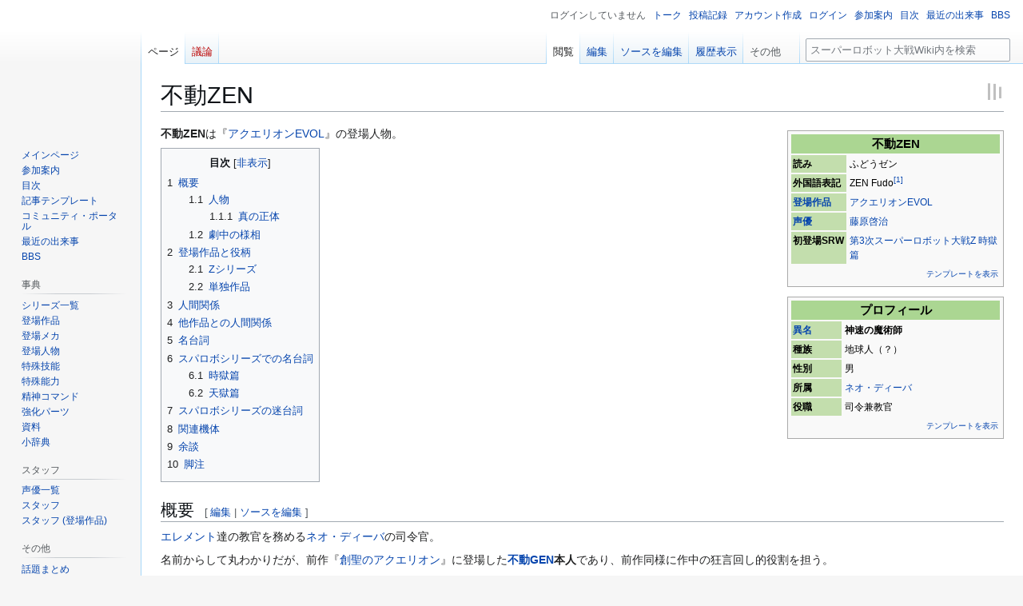

--- FILE ---
content_type: text/html; charset=UTF-8
request_url: https://srw.wiki.cre.jp/wiki/%E4%B8%8D%E5%8B%95ZEN
body_size: 24155
content:
<!DOCTYPE html>
<html class="client-nojs" lang="ja" dir="ltr">
<head>
<meta charset="UTF-8">
<title>不動ZEN - スーパーロボット大戦Wiki</title>
<script>(function(){var className="client-js";var cookie=document.cookie.match(/(?:^|; )mediawiki7_srw_mwclientpreferences=([^;]+)/);if(cookie){cookie[1].split('%2C').forEach(function(pref){className=className.replace(new RegExp('(^| )'+pref.replace(/-clientpref-\w+$|[^\w-]+/g,'')+'-clientpref-\\w+( |$)'),'$1'+pref+'$2');});}document.documentElement.className=className;}());RLCONF={"wgBreakFrames":false,"wgSeparatorTransformTable":["",""],"wgDigitTransformTable":["",""],"wgDefaultDateFormat":"ja","wgMonthNames":["","1月","2月","3月","4月","5月","6月","7月","8月","9月","10月","11月","12月"],"wgRequestId":"d5117d46c99219117bd35a57","wgCanonicalNamespace":"","wgCanonicalSpecialPageName":false,"wgNamespaceNumber":0,"wgPageName":"不動ZEN","wgTitle":"不動ZEN","wgCurRevisionId":525197,"wgRevisionId":525197,"wgArticleId":9458,"wgIsArticle":true,"wgIsRedirect":false,"wgAction":"view","wgUserName":null,"wgUserGroups":["*"],"wgCategories":["登場人物は行","アクエリオンEVOL"],"wgPageViewLanguage":"ja","wgPageContentLanguage":"ja","wgPageContentModel":"wikitext","wgRelevantPageName":"不動ZEN","wgRelevantArticleId":9458,"wgIsProbablyEditable":true,"wgRelevantPageIsProbablyEditable":true,"wgRestrictionEdit":[],"wgRestrictionMove":[],"wgCiteReferencePreviewsActive":true,"wgMFDisplayWikibaseDescriptions":{"search":false,"watchlist":false,"tagline":false},"wgMediaViewerOnClick":true,"wgMediaViewerEnabledByDefault":true,"wgPopupsFlags":0,"wgVisualEditor":{"pageLanguageCode":"ja","pageLanguageDir":"ltr","pageVariantFallbacks":"ja"},"wgRelatedArticlesCompat":[],"wgCheckUserClientHintsHeadersJsApi":["architecture","bitness","brands","fullVersionList","mobile","model","platform","platformVersion"],"wgEditSubmitButtonLabelPublish":false};
RLSTATE={"ext.gadget.VectorClassicFonts":"ready","site.styles":"ready","user.styles":"ready","user":"ready","user.options":"loading","ext.cite.styles":"ready","ext.smw.factbox.styles":"ready","skins.vector.styles.legacy":"ready","ext.relatedArticles.styles":"ready","ext.visualEditor.desktopArticleTarget.noscript":"ready"};RLPAGEMODULES=["ext.smw.styles","ext.cite.ux-enhancements","smw.entityexaminer","ext.smw.factbox","site","mediawiki.page.ready","mediawiki.toc","skins.vector.legacy.js","ext.relatedArticles.readMore.bootstrap","ext.checkUser.clientHints","ext.popups","ext.visualEditor.desktopArticleTarget.init","ext.visualEditor.targetLoader","ext.smw.purge"];</script>
<script>(RLQ=window.RLQ||[]).push(function(){mw.loader.impl(function(){return["user.options@12s5i",function($,jQuery,require,module){mw.user.tokens.set({"patrolToken":"+\\","watchToken":"+\\","csrfToken":"+\\"});
}];});});</script>
<link rel="stylesheet" href="/w/load.php?lang=ja&amp;modules=ext.cite.styles%7Cext.relatedArticles.styles%7Cext.smw.factbox.styles%7Cext.visualEditor.desktopArticleTarget.noscript%7Cskins.vector.styles.legacy&amp;only=styles&amp;skin=vector">
<script async="" src="/w/load.php?lang=ja&amp;modules=startup&amp;only=scripts&amp;raw=1&amp;skin=vector"></script>
<style>#mw-indicator-mw-helplink {display:none;}</style>
<meta name="ResourceLoaderDynamicStyles" content="">
<link rel="stylesheet" href="/w/load.php?lang=ja&amp;modules=ext.gadget.VectorClassicFonts&amp;only=styles&amp;skin=vector">
<link rel="stylesheet" href="/w/load.php?lang=ja&amp;modules=site.styles&amp;only=styles&amp;skin=vector">
<meta name="generator" content="MediaWiki 1.43.3">
<meta name="robots" content="max-image-preview:standard">
<meta name="format-detection" content="telephone=no">
<meta name="twitter:card" content="summary_large_image">
<meta name="viewport" content="width=1120">
<link rel="alternate" media="only screen and (max-width: 640px)" href="https://srw.m.wiki.cre.jp/wiki/%E4%B8%8D%E5%8B%95ZEN">
<link rel="alternate" type="application/rdf+xml" title="不動ZEN" href="/w/index.php?title=%E7%89%B9%E5%88%A5:RDF%E6%9B%B8%E3%81%8D%E5%87%BA%E3%81%97&amp;xmlmime=rdf">
<link rel="alternate" type="application/x-wiki" title="編集" href="/w/index.php?title=%E4%B8%8D%E5%8B%95ZEN&amp;action=edit">
<link rel="search" type="application/opensearchdescription+xml" href="/w/rest.php/v1/search" title="スーパーロボット大戦Wiki (ja)">
<link rel="EditURI" type="application/rsd+xml" href="https://srw.wiki.cre.jp/w/api.php?action=rsd">
<link rel="alternate" type="application/atom+xml" title="スーパーロボット大戦Wikiの Atom フィード" href="/w/index.php?title=%E7%89%B9%E5%88%A5:%E6%9C%80%E8%BF%91%E3%81%AE%E6%9B%B4%E6%96%B0&amp;feed=atom">
<meta property="og:title" content="不動ZEN">
<meta property="og:site_name" content="スーパーロボット大戦Wiki">
<meta property="og:url" content="https://srw.wiki.cre.jp/wiki/%E4%B8%8D%E5%8B%95ZEN">
<meta property="og:image" content="https://srw.wiki.cre.jp/w/resources/assets/mediawiki.png">
<meta property="article:modified_time" content="2025-12-20T13:58:59Z">
<meta property="article:published_time" content="2025-12-20T13:58:59Z">
<script type="application/ld+json">{"@context":"http:\/\/schema.org","@type":"Article","name":"\u4e0d\u52d5ZEN - \u30b9\u30fc\u30d1\u30fc\u30ed\u30dc\u30c3\u30c8\u5927\u6226Wiki","headline":"\u4e0d\u52d5ZEN - \u30b9\u30fc\u30d1\u30fc\u30ed\u30dc\u30c3\u30c8\u5927\u6226Wiki","mainEntityOfPage":"\u4e0d\u52d5ZEN","identifier":"https:\/\/srw.wiki.cre.jp\/wiki\/%E4%B8%8D%E5%8B%95ZEN","url":"https:\/\/srw.wiki.cre.jp\/wiki\/%E4%B8%8D%E5%8B%95ZEN","dateModified":"2025-12-20T13:58:59Z","datePublished":"2025-12-20T13:58:59Z","image":{"@type":"ImageObject","url":"https:\/\/srw.wiki.cre.jp\/w\/resources\/assets\/mediawiki.png"},"author":{"@type":"Organization","name":"\u30b9\u30fc\u30d1\u30fc\u30ed\u30dc\u30c3\u30c8\u5927\u6226Wiki","url":"https:\/\/srw.wiki.cre.jp","logo":{"@type":"ImageObject","url":"https:\/\/srw.wiki.cre.jp\/w\/resources\/assets\/mediawiki.png","caption":"\u30b9\u30fc\u30d1\u30fc\u30ed\u30dc\u30c3\u30c8\u5927\u6226Wiki"}},"publisher":{"@type":"Organization","name":"\u30b9\u30fc\u30d1\u30fc\u30ed\u30dc\u30c3\u30c8\u5927\u6226Wiki","url":"https:\/\/srw.wiki.cre.jp","logo":{"@type":"ImageObject","url":"https:\/\/srw.wiki.cre.jp\/w\/resources\/assets\/mediawiki.png","caption":"\u30b9\u30fc\u30d1\u30fc\u30ed\u30dc\u30c3\u30c8\u5927\u6226Wiki"}},"potentialAction":{"@type":"SearchAction","target":"https:\/\/srw.wiki.cre.jp\/w\/index.php?title=%E7%89%B9%E5%88%A5:Search&search={search_term}","query-input":"required name=search_term"}}</script>
</head>
<body class="smw-factbox-view skin-vector-legacy mediawiki ltr sitedir-ltr mw-hide-empty-elt ns-0 ns-subject mw-editable page-不動ZEN rootpage-不動ZEN skin-vector action-view"><div id="mw-page-base" class="noprint"></div>
<div id="mw-head-base" class="noprint"></div>
<div id="content" class="mw-body" role="main">
	<a id="top"></a>
	<div id="siteNotice"></div>
	<div class="mw-indicators">
	<div id="mw-indicator-smw-entity-examiner" class="mw-indicator"><div class="smw-entity-examiner smw-indicator-vertical-bar-loader" data-subject="不動ZEN#0##" data-dir="ltr" data-uselang="" title="Running an examiner in the background"></div></div>
	</div>
	<h1 id="firstHeading" class="firstHeading mw-first-heading"><span class="mw-page-title-main">不動ZEN</span></h1>
	<div id="bodyContent" class="vector-body">
		<div id="siteSub" class="noprint">提供: スーパーロボット大戦Wiki</div>
		<div id="contentSub"><div id="mw-content-subtitle"></div></div>
		<div id="contentSub2"></div>
		
		<div id="jump-to-nav"></div>
		<a class="mw-jump-link" href="#mw-head">ナビゲーションに移動</a>
		<a class="mw-jump-link" href="#searchInput">検索に移動</a>
		<div id="mw-content-text" class="mw-body-content"><div class="mw-content-ltr mw-parser-output" lang="ja" dir="ltr"><table class="infobox" style="width:22em;"><tbody><tr><th colspan="2" class="infobox-above" style="text-align:center; font-size:125%; font-weight:bold;" itemprop="">不動ZEN</th></tr><tr class="infobox-row" style="" itemprop=""><th scope="row" style="text-align:left; white-space:nowrap;">読み</th><td class="" style="" itemprop="">
ふどうゼン</td></tr><tr class="infobox-row" style="" itemprop=""><th scope="row" style="text-align:left; white-space:nowrap;">外国語表記</th><td class="" style="" itemprop="">
ZEN Fudo<sup id="cite_ref-1" class="reference"><a href="#cite_note-1"><span class="cite-bracket">&#91;</span>1<span class="cite-bracket">&#93;</span></a></sup></td></tr><tr class="infobox-row" style="" itemprop=""><th scope="row" style="text-align:left; white-space:nowrap;"><a href="/wiki/%E7%99%BB%E5%A0%B4%E4%BD%9C%E5%93%81" title="登場作品">登場作品</a></th><td class="" style="" itemprop="">
<a href="/wiki/%E3%82%A2%E3%82%AF%E3%82%A8%E3%83%AA%E3%82%AA%E3%83%B3EVOL_(TV)" title="アクエリオンEVOL (TV)">アクエリオンEVOL</a></td></tr><tr class="infobox-row" style="" itemprop=""><th scope="row" style="text-align:left; white-space:nowrap;"><a href="/wiki/%E5%A3%B0%E5%84%AA" title="声優">声優</a></th><td class="" style="" itemprop="">
<a href="/wiki/%E5%A3%B0%E5%84%AA:%E8%97%A4%E5%8E%9F%E5%95%93%E6%B2%BB" title="声優:藤原啓治">藤原啓治</a></td></tr><tr class="infobox-row" style="" itemprop=""><th scope="row" style="text-align:left; white-space:nowrap;">初登場SRW</th><td class="" style="" itemprop="">
<a href="/wiki/%E7%AC%AC3%E6%AC%A1%E3%82%B9%E3%83%BC%E3%83%91%E3%83%BC%E3%83%AD%E3%83%9C%E3%83%83%E3%83%88%E5%A4%A7%E6%88%A6Z_%E6%99%82%E7%8D%84%E7%AF%87" title="第3次スーパーロボット大戦Z 時獄篇">第3次スーパーロボット大戦Z 時獄篇</a></td></tr><tr class="noprint"><td colspan="2" style="text-align:right; font-size:85%;"><a href="/wiki/%E3%83%86%E3%83%B3%E3%83%97%E3%83%AC%E3%83%BC%E3%83%88:%E7%99%BB%E5%A0%B4%E4%BA%BA%E7%89%A9%E6%A6%82%E8%A6%81" title="テンプレート:登場人物概要">テンプレートを表示</a></td></tr></tbody></table>
<table class="infobox" style="width:22em;"><tbody><tr><th colspan="2" class="infobox-above" style="text-align:center; font-size:125%; font-weight:bold;" itemprop="">プロフィール</th></tr><tr class="infobox-row" style="" itemprop=""><th scope="row" style="text-align:left; white-space:nowrap;"><a href="/wiki/%E7%95%B0%E5%90%8D" title="異名">異名</a></th><td class="" style="" itemprop="">
<b>神速の魔術師</b></td></tr><tr class="infobox-row" style="" itemprop=""><th scope="row" style="text-align:left; white-space:nowrap;">種族</th><td class="" style="" itemprop="">
地球人（？）</td></tr><tr class="infobox-row" style="" itemprop=""><th scope="row" style="text-align:left; white-space:nowrap;">性別</th><td class="" style="" itemprop="">
男</td></tr><tr class="infobox-row" style="" itemprop=""><th scope="row" style="text-align:left; white-space:nowrap;">所属</th><td class="" style="" itemprop="">
<a href="/wiki/%E3%83%8D%E3%82%AA%E3%83%BB%E3%83%87%E3%82%A3%E3%83%BC%E3%83%90" title="ネオ・ディーバ">ネオ・ディーバ</a></td></tr><tr class="infobox-row" style="" itemprop=""><th scope="row" style="text-align:left; white-space:nowrap;">役職</th><td class="" style="" itemprop="">
司令兼教官</td></tr><tr class="noprint"><td colspan="2" style="text-align:right; font-size:85%;"><a href="/wiki/%E3%83%86%E3%83%B3%E3%83%97%E3%83%AC%E3%83%BC%E3%83%88:%E7%99%BB%E5%A0%B4%E4%BA%BA%E7%89%A9%E6%A6%82%E8%A6%81" title="テンプレート:登場人物概要">テンプレートを表示</a></td></tr></tbody></table>
<p><b>不動ZEN</b>は『<a href="/wiki/%E3%82%A2%E3%82%AF%E3%82%A8%E3%83%AA%E3%82%AA%E3%83%B3EVOL_(TV)" title="アクエリオンEVOL (TV)">アクエリオンEVOL</a>』の登場人物。
</p>
<div id="toc" class="toc" role="navigation" aria-labelledby="mw-toc-heading"><input type="checkbox" role="button" id="toctogglecheckbox" class="toctogglecheckbox" style="display:none" /><div class="toctitle" lang="ja" dir="ltr"><h2 id="mw-toc-heading">目次</h2><span class="toctogglespan"><label class="toctogglelabel" for="toctogglecheckbox"></label></span></div>
<ul>
<li class="toclevel-1 tocsection-1"><a href="#概要"><span class="tocnumber">1</span> <span class="toctext">概要</span></a>
<ul>
<li class="toclevel-2 tocsection-2"><a href="#人物"><span class="tocnumber">1.1</span> <span class="toctext">人物&#160;</span></a>
<ul>
<li class="toclevel-3 tocsection-3"><a href="#真の正体"><span class="tocnumber">1.1.1</span> <span class="toctext">真の正体</span></a></li>
</ul>
</li>
<li class="toclevel-2 tocsection-4"><a href="#劇中の様相"><span class="tocnumber">1.2</span> <span class="toctext">劇中の様相&#160;</span></a></li>
</ul>
</li>
<li class="toclevel-1 tocsection-5"><a href="#登場作品と役柄"><span class="tocnumber">2</span> <span class="toctext">登場作品と役柄</span></a>
<ul>
<li class="toclevel-2 tocsection-6"><a href="#Zシリーズ"><span class="tocnumber">2.1</span> <span class="toctext">Zシリーズ</span></a></li>
<li class="toclevel-2 tocsection-7"><a href="#単独作品"><span class="tocnumber">2.2</span> <span class="toctext">単独作品</span></a></li>
</ul>
</li>
<li class="toclevel-1 tocsection-8"><a href="#人間関係"><span class="tocnumber">3</span> <span class="toctext">人間関係</span></a></li>
<li class="toclevel-1 tocsection-9"><a href="#他作品との人間関係"><span class="tocnumber">4</span> <span class="toctext">他作品との人間関係</span></a></li>
<li class="toclevel-1 tocsection-10"><a href="#名台詞"><span class="tocnumber">5</span> <span class="toctext">名台詞</span></a></li>
<li class="toclevel-1 tocsection-11"><a href="#スパロボシリーズでの名台詞"><span class="tocnumber">6</span> <span class="toctext">スパロボシリーズでの名台詞</span></a>
<ul>
<li class="toclevel-2 tocsection-12"><a href="#時獄篇"><span class="tocnumber">6.1</span> <span class="toctext">時獄篇</span></a></li>
<li class="toclevel-2 tocsection-13"><a href="#天獄篇"><span class="tocnumber">6.2</span> <span class="toctext">天獄篇</span></a></li>
</ul>
</li>
<li class="toclevel-1 tocsection-14"><a href="#スパロボシリーズの迷台詞"><span class="tocnumber">7</span> <span class="toctext">スパロボシリーズの迷台詞</span></a></li>
<li class="toclevel-1 tocsection-15"><a href="#関連機体"><span class="tocnumber">8</span> <span class="toctext">関連機体</span></a></li>
<li class="toclevel-1 tocsection-16"><a href="#余談"><span class="tocnumber">9</span> <span class="toctext">余談</span></a></li>
<li class="toclevel-1 tocsection-17"><a href="#脚注"><span class="tocnumber">10</span> <span class="toctext">脚注</span></a></li>
</ul>
</div>

<h2><span id=".E6.A6.82.E8.A6.81"></span><span class="mw-headline" id="概要">概要</span><span class="mw-editsection"><span class="mw-editsection-bracket">[</span><a href="/w/index.php?title=%E4%B8%8D%E5%8B%95ZEN&amp;veaction=edit&amp;section=1" title="節を編集: 概要" class="mw-editsection-visualeditor"><span>編集</span></a><span class="mw-editsection-divider"> | </span><a href="/w/index.php?title=%E4%B8%8D%E5%8B%95ZEN&amp;action=edit&amp;section=1" title="節のソースコードを編集する: 概要"><span>ソースを編集</span></a><span class="mw-editsection-bracket">]</span></span></h2>
<p><a href="/wiki/%E3%82%A8%E3%83%AC%E3%83%A1%E3%83%B3%E3%83%88" title="エレメント">エレメント</a>達の教官を務める<a href="/wiki/%E3%83%8D%E3%82%AA%E3%83%BB%E3%83%87%E3%82%A3%E3%83%BC%E3%83%90" title="ネオ・ディーバ">ネオ・ディーバ</a>の司令官。
</p><p>名前からして丸わかりだが、前作『<a href="/wiki/%E5%89%B5%E8%81%96%E3%81%AE%E3%82%A2%E3%82%AF%E3%82%A8%E3%83%AA%E3%82%AA%E3%83%B3" title="創聖のアクエリオン">創聖のアクエリオン</a>』に登場した<b><a href="/wiki/%E4%B8%8D%E5%8B%95GEN" title="不動GEN">不動GEN</a>本人</b>であり、前作同様に作中の狂言回し的役割を担う。
</p>
<h3><span id=".E4.BA.BA.E7.89.A9"></span><span class="mw-headline" id="人物">人物&#160;</span><span class="mw-editsection"><span class="mw-editsection-bracket">[</span><a href="/w/index.php?title=%E4%B8%8D%E5%8B%95ZEN&amp;veaction=edit&amp;section=2" title="節を編集: 人物 " class="mw-editsection-visualeditor"><span>編集</span></a><span class="mw-editsection-divider"> | </span><a href="/w/index.php?title=%E4%B8%8D%E5%8B%95ZEN&amp;action=edit&amp;section=2" title="節のソースコードを編集する: 人物 "><span>ソースを編集</span></a><span class="mw-editsection-bracket">]</span></span></h3>
<p>前作のGENが和風の雰囲気であったのに対し本作のZENは西洋風の外見で、右目の眼帯と、中世の<a href="/wiki/%E8%B2%B4%E6%97%8F" title="貴族">貴族</a>のような服装がトレードマーク。
</p><p>物腰に関しては基本的に1万2000年前と変わらず、かつて「<b>神速の魔術師</b>」と<a href="/wiki/%E7%95%B0%E5%90%8D" title="異名">渾名</a>されたほどの神出鬼没っぷりと謎めいた雰囲気、そして禅問答めいた「格言」は12000年を経た今も健在であり、かつて<a href="/wiki/%E3%82%A2%E3%83%9D%E3%83%AD" title="アポロ">アポロ</a>達にそうしたように、先達として、また教官として本作の新世代<a href="/wiki/%E3%82%A8%E3%83%AC%E3%83%A1%E3%83%B3%E3%83%88" title="エレメント">エレメント</a>達である<a href="/wiki/%E3%82%A2%E3%83%9E%E3%82%BF%E3%83%BB%E3%82%BD%E3%83%A9" title="アマタ・ソラ">アマタ・ソラ</a>達を教え導いていく。例え話をする際には、ドーナツを持ち出す事が多い。
</p><p>一方、時折妙にハイテンションな振る舞いや奇行を見せたりもする等、前作に比べてコミカルな言動が増え、前作以上に胡散臭い人物となっているためか一部のエレメント達…特に<a href="/wiki/%E3%83%9F%E3%82%B3%E3%83%8E%E3%83%BB%E3%82%B9%E3%82%BA%E3%82%B7%E3%83%AD" title="ミコノ・スズシロ">ミコノ・スズシロ</a>からは強い苦手意識を抱かれてしまっている。常に威風堂々とし、全てを見透かした心眼の持ち主であるかの様な佇まいをしているが、本当に神の様に全てを見透かしている訳では無く、<a href="/wiki/%E3%82%B8%E3%83%B3%E3%83%BB%E3%83%A0%E3%82%BD%E3%82%A6" title="ジン・ムソウ">ジン・ムソウ</a>が命を落とした際には苦悶の表情を浮かべていた。
</p>
<h4><span id=".E7.9C.9F.E3.81.AE.E6.AD.A3.E4.BD.93"></span><span class="mw-headline" id="真の正体">真の正体</span><span class="mw-editsection"><span class="mw-editsection-bracket">[</span><a href="/w/index.php?title=%E4%B8%8D%E5%8B%95ZEN&amp;veaction=edit&amp;section=3" title="節を編集: 真の正体" class="mw-editsection-visualeditor"><span>編集</span></a><span class="mw-editsection-divider"> | </span><a href="/w/index.php?title=%E4%B8%8D%E5%8B%95ZEN&amp;action=edit&amp;section=3" title="節のソースコードを編集する: 真の正体"><span>ソースを編集</span></a><span class="mw-editsection-bracket">]</span></span></h4>
<p>作中で明らかにされたその正体は、24000年とそれよりはるか古、<a href="/wiki/%E5%A0%95%E5%A4%A9%E7%BF%85%E6%97%8F" title="堕天翅族">堕天翅族</a>を離反した「太陽の翼」こと<b><a href="/wiki/%E3%82%A2%E3%83%9D%E3%83%AD%E3%83%8B%E3%82%A2%E3%82%B9" title="アポロニアス">アポロニアス</a>の転生者</b>。アクエリオンについて詳しく知っていたのもその為で、物語の終盤にて、アポロニアスの転生者と思われた<a href="/wiki/%E3%82%A2%E3%83%9D%E3%83%AD" title="アポロ">アポロ</a>（アマタの前世）が、セリアンに恋い焦がれていた翅犬ポロンの転生者であり、そしてセリアンの転生者の一人でアポロと惹かれ合った<a href="/wiki/%E3%82%B7%E3%83%AB%E3%83%B4%E3%82%A3%E3%82%A2%E3%83%BB%E3%83%89%E3%83%BB%E3%82%A2%E3%83%AA%E3%82%B7%E3%82%A2" title="シルヴィア・ド・アリシア">シルヴィア・ド・アリシア</a>の転生者がミコノである真実も明かしている。
</p>
<h3><span id=".E5.8A.87.E4.B8.AD.E3.81.AE.E6.A7.98.E7.9B.B8"></span><span class="mw-headline" id="劇中の様相">劇中の様相&#160;</span><span class="mw-editsection"><span class="mw-editsection-bracket">[</span><a href="/w/index.php?title=%E4%B8%8D%E5%8B%95ZEN&amp;veaction=edit&amp;section=4" title="節を編集: 劇中の様相 " class="mw-editsection-visualeditor"><span>編集</span></a><span class="mw-editsection-divider"> | </span><a href="/w/index.php?title=%E4%B8%8D%E5%8B%95ZEN&amp;action=edit&amp;section=4" title="節のソースコードを編集する: 劇中の様相 "><span>ソースを編集</span></a><span class="mw-editsection-bracket">]</span></span></h3>
<p>物語開始当初は姿を消していたが、アマタによる<a href="/wiki/%E3%82%A2%E3%82%AF%E3%82%A8%E3%83%AA%E3%82%AA%E3%83%B3EVOL" title="アクエリオンEVOL">アクエリオンEVOL</a>覚醒に前後して学院に帰還、ネオ・ディーバの司令官として復帰し、これに伴い「男女合体禁止」の規則は撤廃されているが、「恋愛禁止」の規則は継続し続けている。
</p><p>復帰以降は前作と同様に、初見では目的や意図の理解出来ない訓練や試練を度々エレメント達に課しており、課せられる本人達はおろか、男子・女子双方の教官を務める<a href="/wiki/%E3%83%89%E3%83%8A%E3%83%BC%E3%83%AB%E3%83%BB%E3%83%80%E3%83%B3%E3%83%86%E3%82%B9" title="ドナール・ダンテス">ドナール・ダンテス</a>や<a href="/w/index.php?title=%E3%82%B9%E3%82%AA%E3%83%9F%E3%83%BB%E3%82%B3%E3%83%8D%E3%83%94&amp;action=edit&amp;redlink=1" class="new" title="スオミ・コネピ (存在しないページ)">スオミ・コネピ</a>をも困惑させる事が多い。また、前作では基本的にアクエリオンを操縦するエレメント達の自己判断に任せていたのに対し、本作では戦闘中においても突拍子の無い発言だけでなく、強引なエレメントチェンジ命令を行う事が多いのだが、結果的にそれが打開策に繋がる展開にもなっている。
</p><p>最終決戦の後、肉体を失い怨念になり果てていたミカゲの<a href="/wiki/%E9%AD%82" title="魂">魂</a>を自らの身体に受け入れ、それによって彼の魂を鎮めた。そしてエピローグでは、戦いが終わった事で「恋愛解禁」を宣言する形で物語を締めくくった。
</p>
<h2><span id=".E7.99.BB.E5.A0.B4.E4.BD.9C.E5.93.81.E3.81.A8.E5.BD.B9.E6.9F.84"></span><span class="mw-headline" id="登場作品と役柄">登場作品と役柄</span><span class="mw-editsection"><span class="mw-editsection-bracket">[</span><a href="/w/index.php?title=%E4%B8%8D%E5%8B%95ZEN&amp;veaction=edit&amp;section=5" title="節を編集: 登場作品と役柄" class="mw-editsection-visualeditor"><span>編集</span></a><span class="mw-editsection-divider"> | </span><a href="/w/index.php?title=%E4%B8%8D%E5%8B%95ZEN&amp;action=edit&amp;section=5" title="節のソースコードを編集する: 登場作品と役柄"><span>ソースを編集</span></a><span class="mw-editsection-bracket">]</span></span></h2>
<h3><span id="Z.E3.82.B7.E3.83.AA.E3.83.BC.E3.82.BA"></span><span class="mw-headline" id="Zシリーズ"><a href="/wiki/Z%E3%82%B7%E3%83%AA%E3%83%BC%E3%82%BA" title="Zシリーズ">Zシリーズ</a></span><span class="mw-editsection"><span class="mw-editsection-bracket">[</span><a href="/w/index.php?title=%E4%B8%8D%E5%8B%95ZEN&amp;veaction=edit&amp;section=6" title="節を編集: Zシリーズ" class="mw-editsection-visualeditor"><span>編集</span></a><span class="mw-editsection-divider"> | </span><a href="/w/index.php?title=%E4%B8%8D%E5%8B%95ZEN&amp;action=edit&amp;section=6" title="節のソースコードを編集する: Zシリーズ"><span>ソースを編集</span></a><span class="mw-editsection-bracket">]</span></span></h3>
<dl><dt><a href="/wiki/%E7%AC%AC3%E6%AC%A1%E3%82%B9%E3%83%BC%E3%83%91%E3%83%BC%E3%83%AD%E3%83%9C%E3%83%83%E3%83%88%E5%A4%A7%E6%88%A6Z_%E6%99%82%E7%8D%84%E7%AF%87" title="第3次スーパーロボット大戦Z 時獄篇">第3次スーパーロボット大戦Z 時獄篇</a></dt>
<dd>初登場作品。第15話「終焉を抱く神話」で登場。GEN同様いきなり<a href="/wiki/DVE" title="DVE">DVE</a>が用意されている。本作でも世界観の真実を知る立場であり、意味深な言動が多い。</dd>
<dd>ドーナツを持った顔グラもしっかり用意されている。<a href="/wiki/%E6%B8%9A%E3%82%AB%E3%83%B2%E3%83%AB" title="渚カヲル">カヲル</a>によれば「<a href="/wiki/%E7%9C%9F%E5%8C%96" title="真化">シンカ</a>」を正しく遂げた高位存在（＝<a href="/wiki/%E7%A5%9E" title="神">神</a>）の一人であるという。また、24000年前と12000年前に「大罪」を犯したというが……？</dd>
<dd>顔グラは全部で4枚あるが、合掌している1枚だけ<a href="/wiki/%E6%B2%A1%E3%83%87%E3%83%BC%E3%82%BF" title="没データ">没データ</a>。</dd>
<dt><a href="/wiki/%E7%AC%AC3%E6%AC%A1%E3%82%B9%E3%83%BC%E3%83%91%E3%83%BC%E3%83%AD%E3%83%9C%E3%83%83%E3%83%88%E5%A4%A7%E6%88%A6Z_%E5%A4%A9%E7%8D%84%E7%AF%87" title="第3次スーパーロボット大戦Z 天獄篇">第3次スーパーロボット大戦Z 天獄篇</a></dt>
<dd><a href="/wiki/%E7%BF%A0%E3%81%AE%E5%9C%B0%E7%90%83" title="翠の地球">翠の地球</a>で特訓していたエレメント達を<a href="/wiki/%E3%83%9E%E3%82%AF%E3%83%AD%E3%82%B9%E3%83%BB%E3%82%AF%E3%82%A9%E3%83%BC%E3%82%BF%E3%83%BC" title="マクロス・クォーター">マクロス・クォーター</a>へと転移させる等、相変わらずの力を見せつけるが、中盤は<a href="/wiki/%E3%83%88%E3%83%AF%E3%83%8E%E3%83%BB%E3%83%9F%E3%82%AB%E3%82%B2" title="トワノ・ミカゲ">ミカゲ</a>によって次元の狭間に閉じ込められており、またそれ以後は<a href="/wiki/%E9%A0%AD%E7%BF%85" title="頭翅">頭翅</a>と共にミカゲを追っているため出番はやや少ない。</dd>
<dd>原作通りにミカゲ（頭翅）を受け入れた後、最終決戦において地球人類が真理へと辿り着いたのを見届け、自分の役割が終わったのを悟り、去って行った。</dd></dl>
<h3><span id=".E5.8D.98.E7.8B.AC.E4.BD.9C.E5.93.81"></span><span class="mw-headline" id="単独作品">単独作品</span><span class="mw-editsection"><span class="mw-editsection-bracket">[</span><a href="/w/index.php?title=%E4%B8%8D%E5%8B%95ZEN&amp;veaction=edit&amp;section=7" title="節を編集: 単独作品" class="mw-editsection-visualeditor"><span>編集</span></a><span class="mw-editsection-divider"> | </span><a href="/w/index.php?title=%E4%B8%8D%E5%8B%95ZEN&amp;action=edit&amp;section=7" title="節のソースコードを編集する: 単独作品"><span>ソースを編集</span></a><span class="mw-editsection-bracket">]</span></span></h3>
<dl><dt><a href="/wiki/%E3%82%B9%E3%83%BC%E3%83%91%E3%83%BC%E3%83%AD%E3%83%9C%E3%83%83%E3%83%88%E5%A4%A7%E6%88%A6X-%CE%A9" title="スーパーロボット大戦X-Ω">スーパーロボット大戦X-Ω</a></dt>
<dd>シナリオNPC。</dd></dl>
<h2><span id=".E4.BA.BA.E9.96.93.E9.96.A2.E4.BF.82"></span><span class="mw-headline" id="人間関係">人間関係</span><span class="mw-editsection"><span class="mw-editsection-bracket">[</span><a href="/w/index.php?title=%E4%B8%8D%E5%8B%95ZEN&amp;veaction=edit&amp;section=8" title="節を編集: 人間関係" class="mw-editsection-visualeditor"><span>編集</span></a><span class="mw-editsection-divider"> | </span><a href="/w/index.php?title=%E4%B8%8D%E5%8B%95ZEN&amp;action=edit&amp;section=8" title="節のソースコードを編集する: 人間関係"><span>ソースを編集</span></a><span class="mw-editsection-bracket">]</span></span></h2>
<dl><dt><a href="/wiki/%E3%82%A2%E3%83%9E%E3%82%BF%E3%83%BB%E3%82%BD%E3%83%A9" title="アマタ・ソラ">アマタ・ソラ</a></dt>
<dd>彼の力と存在を最初に見出す。ZENとアマタの関係は前作の<a href="/wiki/%E3%82%A2%E3%83%9D%E3%83%AD" title="アポロ">アポロ</a>とのそれに近い。</dd>
<dt><a href="/wiki/%E3%83%88%E3%83%AF%E3%83%8E%E3%83%BB%E3%83%9F%E3%82%AB%E3%82%B2" title="トワノ・ミカゲ">トワノ・ミカゲ</a></dt>
<dd>12000年、あるいは1億と2000年を超えた因縁の相手。</dd>
<dt><a href="/wiki/%E4%B8%8D%E5%8B%95GEN" title="不動GEN">不動GEN</a></dt>
<dd>12000年前の姿。単純に趣向を変えただけか、記憶を引き継いだ転生なのかは不明。</dd>
<dt><a href="/wiki/%E3%82%A2%E3%83%9D%E3%83%AD%E3%83%8B%E3%82%A2%E3%82%B9" title="アポロニアス">アポロニアス</a></dt>
<dd>かつて最強の天翅と呼ばれた男。ZEN並びにGENの前世。</dd>
<dt><a href="/wiki/%E9%A0%AD%E7%BF%85" title="頭翅">頭翅</a></dt>
<dd>元々許嫁だったため、最終的に彼と復縁した。</dd></dl>
<h2><span id=".E4.BB.96.E4.BD.9C.E5.93.81.E3.81.A8.E3.81.AE.E4.BA.BA.E9.96.93.E9.96.A2.E4.BF.82"></span><span class="mw-headline" id="他作品との人間関係">他作品との人間関係</span><span class="mw-editsection"><span class="mw-editsection-bracket">[</span><a href="/w/index.php?title=%E4%B8%8D%E5%8B%95ZEN&amp;veaction=edit&amp;section=9" title="節を編集: 他作品との人間関係" class="mw-editsection-visualeditor"><span>編集</span></a><span class="mw-editsection-divider"> | </span><a href="/w/index.php?title=%E4%B8%8D%E5%8B%95ZEN&amp;action=edit&amp;section=9" title="節のソースコードを編集する: 他作品との人間関係"><span>ソースを編集</span></a><span class="mw-editsection-bracket">]</span></span></h2>
<dl><dt><a href="/wiki/%E6%B8%9A%E3%82%AB%E3%83%B2%E3%83%AB" title="渚カヲル">渚カヲル</a></dt>
<dd>『<a href="/wiki/%E7%AC%AC3%E6%AC%A1%E3%82%B9%E3%83%BC%E3%83%91%E3%83%BC%E3%83%AD%E3%83%9C%E3%83%83%E3%83%88%E5%A4%A7%E6%88%A6Z%E6%99%82%E7%8D%84%E7%AF%87" class="mw-redirect" title="第3次スーパーロボット大戦Z時獄篇">第3次Z時獄篇</a>』では随所で彼と接触しては意味深な会話を繰り返す。</dd>
<dt><a href="/wiki/%E3%83%8F%E3%83%BC%E3%83%87%E3%82%B9%E7%A5%9E" title="ハーデス神">ハーデス神</a>、<a href="/wiki/%E5%AE%87%E5%AE%99%E9%AD%94%E7%8E%8B" title="宇宙魔王">宇宙魔王</a></dt>
<dd>『第3次Z時獄篇』ではシンカの力を己の欲望を満たすために使う姿勢にも、あくまで静観する。</dd>
<dt><a href="/wiki/%E3%82%A2%E3%83%B3%E3%83%81%E3%82%B9%E3%83%91%E3%82%A4%E3%83%A9%E3%83%AB" title="アンチスパイラル">アンチスパイラル</a></dt>
<dd>『第3次Z時獄篇』では「悲しき宇宙の守護者」と称し、その生き方にも一定の理解を示していた。</dd>
<dt><a href="/wiki/AG" title="AG">AG</a></dt>
<dd>色々と胡散臭い彼の本質を掴んでいるような素振りを見せる。</dd>
<dt><a href="/wiki/%E5%BE%A1%E4%BD%BF%E3%81%84" title="御使い">御使い</a></dt>
<dd>彼等から自身の正体を隠す為、アポロにアポロニアスとしての意志を与えていた。</dd>
<dt><a href="/wiki/%E3%83%AA%E3%83%87%E3%82%A3%E3%83%BB%E3%83%9E%E3%83%BC%E3%82%BB%E3%83%8A%E3%82%B9" title="リディ・マーセナス">リディ・マーセナス</a></dt>
<dd>全ての真相を知った時、アポロ、シリウス、頭翅を騙したことなどを批判されていた。</dd></dl>
<h2><span id=".E5.90.8D.E5.8F.B0.E8.A9.9E"></span><span class="mw-headline" id="名台詞">名台詞</span><span class="mw-editsection"><span class="mw-editsection-bracket">[</span><a href="/w/index.php?title=%E4%B8%8D%E5%8B%95ZEN&amp;veaction=edit&amp;section=10" title="節を編集: 名台詞" class="mw-editsection-visualeditor"><span>編集</span></a><span class="mw-editsection-divider"> | </span><a href="/w/index.php?title=%E4%B8%8D%E5%8B%95ZEN&amp;action=edit&amp;section=10" title="節のソースコードを編集する: 名台詞"><span>ソースを編集</span></a><span class="mw-editsection-bracket">]</span></span></h2>
<dl><dt>「偽りの名を破壊せよ。破壊し、叫べ……真実の名を！　その時、神話は君を受け入れる！」</dt>
<dd>アマタとミコノがベクターゼドに乗り込んだ際の発言。この直後、グイゼ・ストーンが破壊された事でアクエリアと言う<b>偽りの名</b>が消え、<a href="/wiki/%E3%82%A2%E3%82%AF%E3%82%A8%E3%83%AA%E3%82%AA%E3%83%B3" title="アクエリオン">真実の名</a>を呼んだことで<b><a href="/wiki/%E3%82%A2%E3%82%AF%E3%82%A8%E3%83%AA%E3%82%AA%E3%83%B3EVOL" title="アクエリオンEVOL">新たな神話</a>が生まれた</b>。『<a href="/wiki/%E7%AC%AC3%E6%AC%A1%E3%82%B9%E3%83%BC%E3%83%91%E3%83%BC%E3%83%AD%E3%83%9C%E3%83%83%E3%83%88%E5%A4%A7%E6%88%A6Z%E6%99%82%E7%8D%84%E7%AF%87" class="mw-redirect" title="第3次スーパーロボット大戦Z時獄篇">第3次Z時獄篇</a>』では<a href="/wiki/DVE" title="DVE">DVE</a>。</dd>
<dt>「ごめんなさいよォー！　ごめんなさいよォォォ―――！！　運命を動かしてしまって、ごめんなさいよォォォ―――！！」</dt>
<dd>聖天使学園の検査でエレメント能力が検出されなかったため、転入は見送られることになったミコノ。彼女が帰宅するために乗った船の操縦者は、なんと不動だった。前作とは大違いの異様なテンションではしゃぎながら学園へとUターンしていく。</dd>
<dt>「伝説の技……無限拳がいま、蘇った！」</dt>
<dd>無限拳を炸裂させたEVOLを見て。来るべき神話の戦いの決着が、また一歩近づく。</dd>
<dt>「以後、恋愛禁止！」</dt>
<dd>無限拳によって聖天使学園のベルリンの壁が破壊され、男女の垣根が崩れて歓喜する生徒たちを一喝。</dd>
<dd>『第3次Z時獄篇』では<a href="/wiki/%E3%82%AD%E3%83%A3%E3%83%A9%E3%82%AF%E3%82%BF%E3%83%BC%E4%BA%8B%E5%85%B8" title="キャラクター事典">キャラクター事典</a>にボイスが収録されているが、シナリオデモでは使用されない。</dd>
<dt>「禁じられた恋は蜜の味……だが、甘い蜜にはアリが寄ってくる」<br />「そして、出会うべき者達は出会う。そう、恋愛ではない。これは禁断の出会いだ……！」</dt>
<dd>二度目の邂逅を果たしたアマタとカグラを評していわく。ZENの目に映るのは、分かたれた二つの魂の姿。</dd>
<dt>「人間誰しも、生まれ来る時は……裸だ」</dt>
<dd>「服を脱ぎながら戦うなんて破廉恥だ」と主張する<a href="/wiki/MIX" title="MIX">MIX</a>を論破。アクエリオンに常識は無用なのである。</dd>
<dt>「私はお前を受け入れよう。時代を共に見守ろう。私の中で眠れ、愛の影よ。時を越えて、私達はこの時代で繋がった」</dt>
<dd>若者達の恋愛模様を見て思うところがあったのか、2万4千年も拒絶してきた頭翅の愛を受け入れることを決意した。</dd>
<dt>「以後、恋愛解禁！」</dt>
<dd>最終話での台詞。不動のこの台詞を以て「2万4千年の神話」は幕を閉じたのであった。</dd>
<dd>余談だが、夕日に染まった聖天使学園をバックに彼がズバーンと出てきてこの台詞を言い放つ様に、「お前が締めるのかよ！」と突っ込んだ人もいるのでは？</dd></dl>
<h2><span id=".E3.82.B9.E3.83.91.E3.83.AD.E3.83.9C.E3.82.B7.E3.83.AA.E3.83.BC.E3.82.BA.E3.81.A7.E3.81.AE.E5.90.8D.E5.8F.B0.E8.A9.9E"></span><span class="mw-headline" id="スパロボシリーズでの名台詞">スパロボシリーズでの名台詞</span><span class="mw-editsection"><span class="mw-editsection-bracket">[</span><a href="/w/index.php?title=%E4%B8%8D%E5%8B%95ZEN&amp;veaction=edit&amp;section=11" title="節を編集: スパロボシリーズでの名台詞" class="mw-editsection-visualeditor"><span>編集</span></a><span class="mw-editsection-divider"> | </span><a href="/w/index.php?title=%E4%B8%8D%E5%8B%95ZEN&amp;action=edit&amp;section=11" title="節のソースコードを編集する: スパロボシリーズでの名台詞"><span>ソースを編集</span></a><span class="mw-editsection-bracket">]</span></span></h2>
<h3><span id=".E6.99.82.E7.8D.84.E7.AF.87"></span><span class="mw-headline" id="時獄篇">時獄篇</span><span class="mw-editsection"><span class="mw-editsection-bracket">[</span><a href="/w/index.php?title=%E4%B8%8D%E5%8B%95ZEN&amp;veaction=edit&amp;section=12" title="節を編集: 時獄篇" class="mw-editsection-visualeditor"><span>編集</span></a><span class="mw-editsection-divider"> | </span><a href="/w/index.php?title=%E4%B8%8D%E5%8B%95ZEN&amp;action=edit&amp;section=12" title="節のソースコードを編集する: 時獄篇"><span>ソースを編集</span></a><span class="mw-editsection-bracket">]</span></span></h3>
<dl><dt>「彼が来るとはな……」<br />「どうやら、この世界……神話の果てとなる宿命を背負わされるか……」</dt>
<dd>第16話「開かれる新世界」にて、<a href="/wiki/%E3%82%AA%E3%83%BC%E3%82%AC%E3%82%B9" title="オーガス">オーガス</a>が現れたのを見て。そのマニューバを駆る<a href="/wiki/%E6%A1%82%E6%9C%A8%E6%A1%82" title="桂木桂">男</a>は、二重、三重の<a href="/wiki/%E7%89%B9%E7%95%B0%E7%82%B9" title="特異点">特異点</a>にしてもっとも強力な<a href="/wiki/%E7%83%99%E5%8D%B0" class="mw-redirect" title="烙印">烙印</a>を刻まれし者……。</dd>
<dt>ZEN「このドーナツを消滅させるにはどうすればいい？」<br />大塚「食べてしまえば、ドーナツはなくなるのでは？」<br />ZEN「そうなれば、残るのは虚空……」<br />大塚「大げさですな。食べたりないなら、また買えばいいでしょう」</dt>
<dd>「開かれる新世界」クリア後の問答。「12000年の輪」についての例え話だが、これを受けたZENはエレメントチームを<a href="/wiki/%E5%A4%A7%E5%A1%9A%E8%8C%82" title="大塚茂">大塚長官</a>に預けることを決定する。</dd>
<dt>「どこにでもいて、どこにもいない。それが私という存在だ」</dt>
<dd>DLC「誠意のカタチ」にて。</dd>
<dt>「違うな。あれは呪いだ」<br />「源はひとつと言っていい。だが、それは受け取る者によってまったく違う道を歩むこととなった」<br />「案ずることはない。手にした力で天の獄に下るか、それとも時の獄を破るかは本人次第だ」</dt>
<dd>第28話「闇の詩」にて<a href="/wiki/%E3%83%92%E3%83%93%E3%82%AD%E3%83%BB%E3%82%AB%E3%83%9F%E3%82%B7%E3%83%AD" title="ヒビキ・カミシロ">ヒビキ</a>のブースト能力を評して曰く。</dd>
<dt>「いい機会だ。あなたも自分自身と向き合うがいい」<br />「もう一人の自分を見つけられるかも知れないぞ」</dt>
<dd>続けて涼音に対して。この少し前のステージから、涼音の戦闘台詞パターンに明らかに雰囲気の違うものが混じっているのがミソである。</dd>
<dt>「達人曰く、墓穴掘っても掘り抜けて、突き抜けたなら、俺の勝ち…極めよ、アンディ・W・ホール！　お前の穴掘り道を！」</dt>
<dd>第28話「闇の詩」でのアンディの戦闘前台詞に対して。言うまでもなく<a href="/wiki/%E3%82%B7%E3%83%A2%E3%83%B3" title="シモン">ドリルの達人</a>が立ち直った際の大啖呵が元ネタだが、なぜ知っているのだろうか。</dd>
<dd>なお、このステージではエレメントチーム全員に戦闘前台詞があるため、余裕があれば全員分見ておくといいだろう。</dd>
<dt>「ほう……」<br />「物事は秘密があった方が面白い。我々も、そして<a href="/wiki/%E8%A5%BF%E6%9D%A1%E6%B6%BC%E9%9F%B3" title="西条涼音">彼女</a>も……」</dt>
<dd>「闇の詩」のDトレーダーにて<a href="/wiki/AG" title="AG">AG</a>を見て曰く。</dd>
<dt>「今日も張り切って商売、商売！」<br />「輪廻の輪の中で運命も変わる。決め台詞も、愛する相手も……」</dt>
<dd>その続き。AGの決め台詞を丸ごと奪った挙句またも意味深なフレーズで〆る。実際にはこの決め台詞はバインド・スペルなので、先に言う事で事実上彼は回避に成功している事になる。</dd>
<dt>「そう…それはまるで清らかな水のように…そして水は、互いに交わり一つとなる」</dt>
<dd>第32話「忘却の霧の中」で、<a href="/wiki/%E3%83%91%E3%83%A9%E3%83%80%E3%82%A4%E3%83%A0%E3%82%B7%E3%83%86%E3%82%A3" title="パラダイムシティ">パラダイムシティ</a>へ転移する中での一幕。水のように澄み渡り、交わり、一つになる心……それは、他を受け入れ、繋がり、一つになることで進み出す力―――「水の交わり」。</dd>
<dt>「運命……人はそれに屈するしかないのか？」<br />「水は低きから高きには流れぬ。だが、水が交わり、大きな池になれば、高きも低きも関係はなくなる」</dt>
<dd>宇宙ルート第36話「生命の歌声」にて。<a href="/wiki/%E4%B8%89%E8%A7%92%E9%96%A2%E4%BF%82" title="三角関係">三角関係</a>に関するアマタへのハッパだが、キーワードの一つ「水の交わり」についてのヒントとなっている。</dd>
<dt>「さすがは時空を超えた色男……どうやら今回は、私の出番はないようだな」</dt>
<dd>アスカ残留ルート第47話「アタリとハズレ」にて、ゼシカを立ち直らせた桂を評していわく。　</dd>
<dt>「また同じことを繰り返すか……」</dt>
<dd>アスカ離脱ルート第47話「生命の選択」にて、<a href="/wiki/%E3%83%80%E3%83%9F%E3%83%BC%E3%83%97%E3%83%A9%E3%82%B0" title="ダミープラグ">ダミーシステム</a>を起動した<a href="/wiki/EVA%E5%88%9D%E5%8F%B7%E6%A9%9F" title="EVA初号機">初号機</a>を見ていわく。もしかすると、別のループで<a href="/wiki/%E6%96%B0%E4%B8%96%E7%B4%80%E3%82%A8%E3%83%B4%E3%82%A1%E3%83%B3%E3%82%B2%E3%83%AA%E3%82%AA%E3%83%B3" title="新世紀エヴァンゲリオン">TV版</a>の顛末が再現されていたのだろうか。</dd>
<dt>「未来を知る、未来を操るなどという行為は無意味だ。そして、それに囚われた瞬間、種は可能性という未来を失い、滅びへの道を歩む」</dt>
<dd>第49話「開かれる扉」にて。</dd>
<dt>「あれが最後の一人か……」</dt>
<dd>「開かれる扉」にて<a href="/wiki/%E3%82%A2%E3%83%89%E3%83%B4%E3%82%A7%E3%83%B3%E3%83%88" title="アドヴェント">アドヴェント</a>を評していわく。不動のこのセリフの真意は、天獄篇で明かされる。</dd>
<dt>「運命に抗う人類の戦い……双星乃書が示す二つの星は、まだ出会っていない……」</dt>
<dd>ミカゲとの決着後のカヲルとの会話にて。ヴェーガとアルテアではない、二つの星。片方は時獄に囚われつつある星「<a href="/wiki/%E3%82%A2%E3%82%AA%E3%81%AE%E6%98%9F" class="mw-redirect" title="アオの星">アオの星</a>」、もうひとつは「<a href="/wiki/%E3%83%9F%E3%83%89%E3%83%AA%E3%81%AE%E6%98%9F" class="mw-redirect" title="ミドリの星">ミドリの星</a>」……。</dd>
<dt>「双星乃書は、まだ終わらない……蒼星となって……」</dt>
<dd>最終話で登場した際の去り際。「蒼星乃書」に綴られる新たな物語とは何なのか？</dd></dl>
<h3><span id=".E5.A4.A9.E7.8D.84.E7.AF.87"></span><span class="mw-headline" id="天獄篇">天獄篇</span><span class="mw-editsection"><span class="mw-editsection-bracket">[</span><a href="/w/index.php?title=%E4%B8%8D%E5%8B%95ZEN&amp;veaction=edit&amp;section=13" title="節を編集: 天獄篇" class="mw-editsection-visualeditor"><span>編集</span></a><span class="mw-editsection-divider"> | </span><a href="/w/index.php?title=%E4%B8%8D%E5%8B%95ZEN&amp;action=edit&amp;section=13" title="節のソースコードを編集する: 天獄篇"><span>ソースを編集</span></a><span class="mw-editsection-bracket">]</span></span></h3>
<dl><dt>ZEN「…確かに高次元生命体になったものが必要以上に人類に干渉する事は許されない…」<br />GEN「だが、そんなルール自体がおこがましい事だと思わんか？　確かに我々は永遠と<a href="/wiki/%E6%AC%A1%E5%85%83%E5%8A%9B" title="次元力">オリジン・ロー</a>を手に入れたかも知れないが、それだけの事だ」<br />ZEN「<a href="/wiki/%E3%82%A2%E3%83%89%E3%83%B4%E3%82%A7%E3%83%B3%E3%83%88" title="アドヴェント">喜び</a>、<a href="/wiki/%E6%80%92%E3%82%8A%E3%81%AE%E3%83%89%E3%82%AF%E3%83%88%E3%83%AA%E3%83%B3" title="怒りのドクトリン">怒り</a>、<a href="/wiki/%E5%93%80%E3%81%97%E3%81%BF%E3%81%AE%E3%82%B5%E3%82%AF%E3%83%AA%E3%83%95%E3%82%A1%E3%82%A4" title="哀しみのサクリファイ">哀しみ</a>、<a href="/wiki/%E6%A5%BD%E3%81%97%E3%81%BF%E3%81%AE%E3%83%86%E3%83%B3%E3%83%97%E3%83%86%E3%82%A3" title="楽しみのテンプティ">楽しみ</a>、憎み、愛する…何も変わりはない」</dt>
<dd>第35話「1万2000年を超えて」にて。</dd>
<dt>「光あるところに闇あり…。闇あるところに光あり…」<br />「陰を知るから、陽の意味がわかる。それこそが<a href="/wiki/%E5%A4%AA%E6%A5%B5" title="太極">太極</a>の陽…すなわち、太陽！」</dt>
<dd>日本ルート第40話「光と闇の向こうに」にて。</dd>
<dt>「何もないという存在……虚無さえも環で包めば、それはドーナツとなる」<br />「簡単なことなのだ。手を取り合い、共に生きる……それが無を有に変える」<br />「他者を受け入れ、理解し、ともに未来に進む……それこそが、この暗く果てなき宇宙で、ひとつひとつでは小さくひ弱な命が続いていくための力……生命の真理なのだ」<br />「アポロ、アマタ…そして、エレメント達よ。以上で私の教えるべき事は終わりだ」<br />「別れは新たな旅の始まり…蒼星の書は終わり、今ここに総星の書が始まる！　さらばだ！」</dt>
<dd>マクロス・クォータールート第54話「愛する翼」にて語った<a href="/wiki/%E7%9C%9F%E5%8C%96" title="真化">真化</a>の真理。</dd>
<dd>あるものをあるがままに受け入れ、理解しあうことこそ、宇宙に漕ぎ出した生命体が高みに至るためのたった一つの道。最後の授業を終え、不動ZENは表舞台を去る。なお、この直後にZ-BLUEは<a href="/wiki/%E9%9B%BB%E8%84%B3%E8%B2%B4%E6%97%8F" title="電脳貴族">不動の訓示に対する反面教師</a>と激突することになる。</dd>
<dt>「今度こそ本当に別れの時だ。お前達は、私から…いや、高次元生命体の呪縛から完全に卒業する」<br />「進め、愛と勇気と希望と共に」</dt>
<dd>最終話にて。</dd></dl>
<h2><span id=".E3.82.B9.E3.83.91.E3.83.AD.E3.83.9C.E3.82.B7.E3.83.AA.E3.83.BC.E3.82.BA.E3.81.AE.E8.BF.B7.E5.8F.B0.E8.A9.9E"></span><span class="mw-headline" id="スパロボシリーズの迷台詞">スパロボシリーズの迷台詞</span><span class="mw-editsection"><span class="mw-editsection-bracket">[</span><a href="/w/index.php?title=%E4%B8%8D%E5%8B%95ZEN&amp;veaction=edit&amp;section=14" title="節を編集: スパロボシリーズの迷台詞" class="mw-editsection-visualeditor"><span>編集</span></a><span class="mw-editsection-divider"> | </span><a href="/w/index.php?title=%E4%B8%8D%E5%8B%95ZEN&amp;action=edit&amp;section=14" title="節のソースコードを編集する: スパロボシリーズの迷台詞"><span>ソースを編集</span></a><span class="mw-editsection-bracket">]</span></span></h2>
<dl><dt>「密航だ」</dt>
<dd>『<a href="/wiki/%E7%AC%AC3%E6%AC%A1%E3%82%B9%E3%83%BC%E3%83%91%E3%83%BC%E3%83%AD%E3%83%9C%E3%83%83%E3%83%88%E5%A4%A7%E6%88%A6Z%E6%99%82%E7%8D%84%E7%AF%87" class="mw-redirect" title="第3次スーパーロボット大戦Z時獄篇">第3次Z時獄篇</a>』第36話「生命の歌声」にて「どうしてここに？」と聞かれた際の返し。おいおい……。</dd>
<dt>「いつの間に……そう聞かれたら、こう答えよう」<br />「いつの間にかだ」</dt>
<dd>『第3次Z時獄篇』アスカ残留ルート第47話「アタリとハズレ」より。そういう問題ではないだろうに。</dd></dl>
<h2><span id=".E9.96.A2.E9.80.A3.E6.A9.9F.E4.BD.93"></span><span class="mw-headline" id="関連機体">関連機体</span><span class="mw-editsection"><span class="mw-editsection-bracket">[</span><a href="/w/index.php?title=%E4%B8%8D%E5%8B%95ZEN&amp;veaction=edit&amp;section=15" title="節を編集: 関連機体" class="mw-editsection-visualeditor"><span>編集</span></a><span class="mw-editsection-divider"> | </span><a href="/w/index.php?title=%E4%B8%8D%E5%8B%95ZEN&amp;action=edit&amp;section=15" title="節のソースコードを編集する: 関連機体"><span>ソースを編集</span></a><span class="mw-editsection-bracket">]</span></span></h2>
<dl><dt><a href="/wiki/%E3%82%BD%E3%83%BC%E3%83%A9%E3%83%BC%E3%82%A2%E3%82%AF%E3%82%A8%E3%83%AA%E3%82%AA%E3%83%B3" title="ソーラーアクエリオン">ソーラーアクエリオン</a></dt>
<dd>過去生である「アポロニアス」の時代に搭乗していた機体。その後も数奇な運命と共に関わりは続いていく。</dd></dl>
<h2><span id=".E4.BD.99.E8.AB.87"></span><span class="mw-headline" id="余談">余談</span><span class="mw-editsection"><span class="mw-editsection-bracket">[</span><a href="/w/index.php?title=%E4%B8%8D%E5%8B%95ZEN&amp;veaction=edit&amp;section=16" title="節を編集: 余談" class="mw-editsection-visualeditor"><span>編集</span></a><span class="mw-editsection-divider"> | </span><a href="/w/index.php?title=%E4%B8%8D%E5%8B%95ZEN&amp;action=edit&amp;section=16" title="節のソースコードを編集する: 余談"><span>ソースを編集</span></a><span class="mw-editsection-bracket">]</span></span></h2>
<ul><li>藤原啓治氏の没後にリリースされたパチスロ『Pフィーバーアクエリオン ALL STARS』では、<a href="/wiki/%E5%A3%B0%E5%84%AA:%E5%B0%8F%E5%B1%B1%E5%8A%9B%E4%B9%9F" title="声優:小山力也">小山力也</a>氏が不動ZEN役を引き継いでいる。</li></ul>
<h2><span id=".E8.84.9A.E6.B3.A8"></span><span class="mw-headline" id="脚注">脚注</span><span class="mw-editsection"><span class="mw-editsection-bracket">[</span><a href="/w/index.php?title=%E4%B8%8D%E5%8B%95ZEN&amp;veaction=edit&amp;section=17" title="節を編集: 脚注" class="mw-editsection-visualeditor"><span>編集</span></a><span class="mw-editsection-divider"> | </span><a href="/w/index.php?title=%E4%B8%8D%E5%8B%95ZEN&amp;action=edit&amp;section=17" title="節のソースコードを編集する: 脚注"><span>ソースを編集</span></a><span class="mw-editsection-bracket">]</span></span></h2>
<div class="mw-references-wrap"><ol class="references">
<li id="cite_note-1"><span class="mw-cite-backlink"><a href="#cite_ref-1">↑</a></span> <span class="reference-text"><a rel="nofollow" class="external text" href="http://aqevol.com/character/05.php">CHARACTER</a>、アクエリオンEVOL、2022年1月15日閲覧。</span>
</li>
</ol></div>
<!-- 
NewPP limit report
Cached time: 20260126031040
Cache expiry: 86400
Reduced expiry: false
Complications: [show‐toc]
[SMW] In‐text annotation parser time: 0.004 seconds
CPU time usage: 0.054 seconds
Real time usage: 0.090 seconds
Preprocessor visited node count: 1167/1000000
Post‐expand include size: 9377/2097152 bytes
Template argument size: 865/2097152 bytes
Highest expansion depth: 9/100
Expensive parser function count: 0/100
Unstrip recursion depth: 0/20
Unstrip post‐expand size: 498/5000000 bytes
Lua time usage: 0.010/7 seconds
Lua virtual size: 4988928/52428800 bytes
Lua estimated memory usage: 0 bytes
-->
<!--
Transclusion expansion time report (%,ms,calls,template)
100.00%   56.852      1 -total
 95.17%   54.104      2 テンプレート:登場人物概要
 92.06%   52.336      2 テンプレート:Infobox
  4.38%    2.488      1 テンプレート:登場作品_(人物)
  4.14%    2.352      3 テンプレート:参戦作品_(人物)
  2.85%    1.619      1 テンプレート:声優
  2.55%    1.448      1 テンプレート:初登場SRW_(人物)
-->

<!-- Saved in parser cache with key mediawiki7-srw_:pcache:idhash:9458-0!canonical and timestamp 20260126031040 and revision id 525197. Rendering was triggered because: page-view
 -->
</div>
<div class="printfooter" data-nosnippet="">「<a dir="ltr" href="https://srw.wiki.cre.jp/w/index.php?title=不動ZEN&amp;oldid=525197">https://srw.wiki.cre.jp/w/index.php?title=不動ZEN&amp;oldid=525197</a>」から取得</div></div>
		<div id="catlinks" class="catlinks" data-mw="interface"><div id="mw-normal-catlinks" class="mw-normal-catlinks"><a href="/wiki/%E7%89%B9%E5%88%A5:%E3%82%AB%E3%83%86%E3%82%B4%E3%83%AA" title="特別:カテゴリ">カテゴリ</a>: <ul><li><a href="/wiki/%E3%82%AB%E3%83%86%E3%82%B4%E3%83%AA:%E7%99%BB%E5%A0%B4%E4%BA%BA%E7%89%A9%E3%81%AF%E8%A1%8C" title="カテゴリ:登場人物は行">登場人物は行</a></li><li><a href="/wiki/%E3%82%AB%E3%83%86%E3%82%B4%E3%83%AA:%E3%82%A2%E3%82%AF%E3%82%A8%E3%83%AA%E3%82%AA%E3%83%B3EVOL" title="カテゴリ:アクエリオンEVOL">アクエリオンEVOL</a></li></ul></div></div>
	</div>
</div>
<div id='mw-data-after-content'>
	<div class="read-more-container"></div><div class="smw-tabs smw-factbox-container"><input id="tab-facts-list" class="nav-tab" type="radio" name="tabs" checked=""><label id="tab-label-facts-list" for="tab-facts-list" class="nav-label" title="特定の利用者が作成した文とファクトを表示">ファクト</label><section id="tab-content-facts-list"><div class="mw-content-ltr mw-parser-output" lang="ja" dir="ltr"><div class="smw-factbox">
	<div class="smw-factbox-header mw-sticky-header-element">
		<div class="smw-factbox-title" role="heading" aria-level="2">...「<span class=""><a href="/wiki/%E7%89%B9%E5%88%A5:%E9%96%B2%E8%A6%A7/:%E4%B8%8D%E5%8B%95ZEN" title="特別:閲覧/:不動ZEN">不動ZEN</a></span>」についてさらに詳しく</div>
		<div class="smw-factbox-actions"><span class="rdflink"><a href="/wiki/%E7%89%B9%E5%88%A5:RDF%E6%9B%B8%E3%81%8D%E5%87%BA%E3%81%97/%E4%B8%8D%E5%8B%95ZEN" title="特別:RDF書き出し/不動ZEN">RDF フィード</a></span></div>
	</div>
	<div class="smw-factbox-section"><div class="smw-factbox-property">
	<div class="smw-factbox-property-name"><a href="/wiki/Property:SRW%E3%82%B7%E3%83%AA%E3%83%BC%E3%82%BA%E9%9F%B3%E5%A3%B0%E5%8F%8E%E9%8C%B2" title="Property:SRWシリーズ音声収録">SRWシリーズ音声収録</a></div>
	<div class="smw-factbox-property-values"><span class="smw-factbox-value">真  <span class="smwsearch"><a href="/wiki/%E7%89%B9%E5%88%A5:%E3%83%97%E3%83%AD%E3%83%91%E3%83%86%E3%82%A3%E3%81%AB%E3%82%88%E3%82%8B%E6%A4%9C%E7%B4%A2/:SRW%E3%82%B7%E3%83%AA%E3%83%BC%E3%82%BA%E9%9F%B3%E5%A3%B0%E5%8F%8E%E9%8C%B2/%E7%9C%9F" title="特別:プロパティによる検索/:SRWシリーズ音声収録/真">+</a></span></span></div>
</div><div class="smw-factbox-property">
	<div class="smw-factbox-property-name"><a href="/wiki/Property:%E5%88%9D%E7%99%BB%E5%A0%B4SRW" title="Property:初登場SRW">初登場SRW</a></div>
	<div class="smw-factbox-property-values"><span class="smw-factbox-value"><a href="/wiki/%E7%AC%AC3%E6%AC%A1%E3%82%B9%E3%83%BC%E3%83%91%E3%83%BC%E3%83%AD%E3%83%9C%E3%83%83%E3%83%88%E5%A4%A7%E6%88%A6Z_%E6%99%82%E7%8D%84%E7%AF%87" title="第3次スーパーロボット大戦Z 時獄篇">第3次スーパーロボット大戦Z 時獄篇</a>  <span class="smwbrowse"><a href="/wiki/%E7%89%B9%E5%88%A5:%E9%96%B2%E8%A6%A7/:%E7%AC%AC3%E6%AC%A1%E3%82%B9%E3%83%BC%E3%83%91%E3%83%BC%E3%83%AD%E3%83%9C%E3%83%83%E3%83%88%E5%A4%A7%E6%88%A6Z-20%E6%99%82%E7%8D%84%E7%AF%87" title="特別:閲覧/:第3次スーパーロボット大戦Z-20時獄篇">+</a></span></span></div>
</div><div class="smw-factbox-property">
	<div class="smw-factbox-property-name"><a href="/wiki/Property:%E5%88%9D%E7%99%BB%E5%A0%B4SRW_(%E7%99%BB%E5%A0%B4%E4%BA%BA%E7%89%A9)" title="Property:初登場SRW (登場人物)">初登場SRW (登場人物)</a></div>
	<div class="smw-factbox-property-values"><span class="smw-factbox-value"><a href="/wiki/%E7%AC%AC3%E6%AC%A1%E3%82%B9%E3%83%BC%E3%83%91%E3%83%BC%E3%83%AD%E3%83%9C%E3%83%83%E3%83%88%E5%A4%A7%E6%88%A6Z_%E6%99%82%E7%8D%84%E7%AF%87" title="第3次スーパーロボット大戦Z 時獄篇">第3次スーパーロボット大戦Z 時獄篇</a>  <span class="smwbrowse"><a href="/wiki/%E7%89%B9%E5%88%A5:%E9%96%B2%E8%A6%A7/:%E7%AC%AC3%E6%AC%A1%E3%82%B9%E3%83%BC%E3%83%91%E3%83%BC%E3%83%AD%E3%83%9C%E3%83%83%E3%83%88%E5%A4%A7%E6%88%A6Z-20%E6%99%82%E7%8D%84%E7%AF%87" title="特別:閲覧/:第3次スーパーロボット大戦Z-20時獄篇">+</a></span></span></div>
</div><div class="smw-factbox-property">
	<div class="smw-factbox-property-name"><a href="/wiki/Property:%E5%8F%82%E6%88%A6%E4%BD%9C%E5%93%81" title="Property:参戦作品">参戦作品</a></div>
	<div class="smw-factbox-property-values"><span class="smw-factbox-value"><a href="/wiki/%E7%AC%AC3%E6%AC%A1%E3%82%B9%E3%83%BC%E3%83%91%E3%83%BC%E3%83%AD%E3%83%9C%E3%83%83%E3%83%88%E5%A4%A7%E6%88%A6Z_%E6%99%82%E7%8D%84%E7%AF%87" title="第3次スーパーロボット大戦Z 時獄篇">第3次スーパーロボット大戦Z 時獄篇</a>  <span class="smwbrowse"><a href="/wiki/%E7%89%B9%E5%88%A5:%E9%96%B2%E8%A6%A7/:%E7%AC%AC3%E6%AC%A1%E3%82%B9%E3%83%BC%E3%83%91%E3%83%BC%E3%83%AD%E3%83%9C%E3%83%83%E3%83%88%E5%A4%A7%E6%88%A6Z-20%E6%99%82%E7%8D%84%E7%AF%87" title="特別:閲覧/:第3次スーパーロボット大戦Z-20時獄篇">+</a></span></span>、<span class="smw-factbox-value"><a href="/wiki/%E7%AC%AC3%E6%AC%A1%E3%82%B9%E3%83%BC%E3%83%91%E3%83%BC%E3%83%AD%E3%83%9C%E3%83%83%E3%83%88%E5%A4%A7%E6%88%A6Z_%E5%A4%A9%E7%8D%84%E7%AF%87" title="第3次スーパーロボット大戦Z 天獄篇">第3次スーパーロボット大戦Z 天獄篇</a>  <span class="smwbrowse"><a href="/wiki/%E7%89%B9%E5%88%A5:%E9%96%B2%E8%A6%A7/:%E7%AC%AC3%E6%AC%A1%E3%82%B9%E3%83%BC%E3%83%91%E3%83%BC%E3%83%AD%E3%83%9C%E3%83%83%E3%83%88%E5%A4%A7%E6%88%A6Z-20%E5%A4%A9%E7%8D%84%E7%AF%87" title="特別:閲覧/:第3次スーパーロボット大戦Z-20天獄篇">+</a></span></span>&#160; および&#160;<span class="smw-factbox-value"><a href="/wiki/%E3%82%B9%E3%83%BC%E3%83%91%E3%83%BC%E3%83%AD%E3%83%9C%E3%83%83%E3%83%88%E5%A4%A7%E6%88%A6X-%CE%A9" title="スーパーロボット大戦X-Ω">スーパーロボット大戦X-Ω</a>  <span class="smwbrowse"><a href="/wiki/%E7%89%B9%E5%88%A5:%E9%96%B2%E8%A6%A7/:%E3%82%B9%E3%83%BC%E3%83%91%E3%83%BC%E3%83%AD%E3%83%9C%E3%83%83%E3%83%88%E5%A4%A7%E6%88%A6X-2D%CE%A9" title="特別:閲覧/:スーパーロボット大戦X-2DΩ">+</a></span></span></div>
</div><div class="smw-factbox-property">
	<div class="smw-factbox-property-name"><a href="/wiki/Property:%E5%8F%82%E6%88%A6%E4%BD%9C%E5%93%81_(%E7%99%BB%E5%A0%B4%E4%BA%BA%E7%89%A9)" title="Property:参戦作品 (登場人物)">参戦作品 (登場人物)</a></div>
	<div class="smw-factbox-property-values"><span class="smw-factbox-value"><a href="/wiki/%E7%AC%AC3%E6%AC%A1%E3%82%B9%E3%83%BC%E3%83%91%E3%83%BC%E3%83%AD%E3%83%9C%E3%83%83%E3%83%88%E5%A4%A7%E6%88%A6Z_%E6%99%82%E7%8D%84%E7%AF%87" title="第3次スーパーロボット大戦Z 時獄篇">第3次スーパーロボット大戦Z 時獄篇</a>  <span class="smwbrowse"><a href="/wiki/%E7%89%B9%E5%88%A5:%E9%96%B2%E8%A6%A7/:%E7%AC%AC3%E6%AC%A1%E3%82%B9%E3%83%BC%E3%83%91%E3%83%BC%E3%83%AD%E3%83%9C%E3%83%83%E3%83%88%E5%A4%A7%E6%88%A6Z-20%E6%99%82%E7%8D%84%E7%AF%87" title="特別:閲覧/:第3次スーパーロボット大戦Z-20時獄篇">+</a></span></span>、<span class="smw-factbox-value"><a href="/wiki/%E7%AC%AC3%E6%AC%A1%E3%82%B9%E3%83%BC%E3%83%91%E3%83%BC%E3%83%AD%E3%83%9C%E3%83%83%E3%83%88%E5%A4%A7%E6%88%A6Z_%E5%A4%A9%E7%8D%84%E7%AF%87" title="第3次スーパーロボット大戦Z 天獄篇">第3次スーパーロボット大戦Z 天獄篇</a>  <span class="smwbrowse"><a href="/wiki/%E7%89%B9%E5%88%A5:%E9%96%B2%E8%A6%A7/:%E7%AC%AC3%E6%AC%A1%E3%82%B9%E3%83%BC%E3%83%91%E3%83%BC%E3%83%AD%E3%83%9C%E3%83%83%E3%83%88%E5%A4%A7%E6%88%A6Z-20%E5%A4%A9%E7%8D%84%E7%AF%87" title="特別:閲覧/:第3次スーパーロボット大戦Z-20天獄篇">+</a></span></span>&#160; および&#160;<span class="smw-factbox-value"><a href="/wiki/%E3%82%B9%E3%83%BC%E3%83%91%E3%83%BC%E3%83%AD%E3%83%9C%E3%83%83%E3%83%88%E5%A4%A7%E6%88%A6X-%CE%A9" title="スーパーロボット大戦X-Ω">スーパーロボット大戦X-Ω</a>  <span class="smwbrowse"><a href="/wiki/%E7%89%B9%E5%88%A5:%E9%96%B2%E8%A6%A7/:%E3%82%B9%E3%83%BC%E3%83%91%E3%83%BC%E3%83%AD%E3%83%9C%E3%83%83%E3%83%88%E5%A4%A7%E6%88%A6X-2D%CE%A9" title="特別:閲覧/:スーパーロボット大戦X-2DΩ">+</a></span></span></div>
</div><div class="smw-factbox-property">
	<div class="smw-factbox-property-name"><a href="/wiki/Property:%E5%A3%B0%E5%84%AA" title="Property:声優">声優</a></div>
	<div class="smw-factbox-property-values"><span class="smw-factbox-value"><a href="/wiki/%E5%A3%B0%E5%84%AA:%E8%97%A4%E5%8E%9F%E5%95%93%E6%B2%BB" title="声優:藤原啓治">声優:藤原啓治</a>  <span class="smwbrowse"><a href="/wiki/%E7%89%B9%E5%88%A5:%E9%96%B2%E8%A6%A7/:%E5%A3%B0%E5%84%AA:%E8%97%A4%E5%8E%9F%E5%95%93%E6%B2%BB" title="特別:閲覧/:声優:藤原啓治">+</a></span></span></div>
</div><div class="smw-factbox-property">
	<div class="smw-factbox-property-name"><a href="/wiki/Property:%E5%A4%96%E5%9B%BD%E8%AA%9E%E8%A1%A8%E8%A8%98" title="Property:外国語表記">外国語表記</a></div>
	<div class="smw-factbox-property-values"><span class="smw-factbox-value">ZEN Fudo  <span class="smwsearch"><a href="/wiki/%E7%89%B9%E5%88%A5:%E3%83%97%E3%83%AD%E3%83%91%E3%83%86%E3%82%A3%E3%81%AB%E3%82%88%E3%82%8B%E6%A4%9C%E7%B4%A2/:%E5%A4%96%E5%9B%BD%E8%AA%9E%E8%A1%A8%E8%A8%98/ZEN-20Fudo" title="特別:プロパティによる検索/:外国語表記/ZEN-20Fudo">+</a></span></span></div>
</div><div class="smw-factbox-property">
	<div class="smw-factbox-property-name"><a href="/wiki/Property:%E7%99%BB%E5%A0%B4%E4%BD%9C%E5%93%81" title="Property:登場作品">登場作品</a></div>
	<div class="smw-factbox-property-values"><span class="smw-factbox-value"><a href="/wiki/%E3%82%A2%E3%82%AF%E3%82%A8%E3%83%AA%E3%82%AA%E3%83%B3EVOL_(TV)" title="アクエリオンEVOL (TV)">アクエリオンEVOL (TV)</a>  <span class="smwbrowse"><a href="/wiki/%E7%89%B9%E5%88%A5:%E9%96%B2%E8%A6%A7/:%E3%82%A2%E3%82%AF%E3%82%A8%E3%83%AA%E3%82%AA%E3%83%B3EVOL-20(TV)" title="特別:閲覧/:アクエリオンEVOL-20(TV)">+</a></span></span></div>
</div><div class="smw-factbox-property">
	<div class="smw-factbox-property-name"><a href="/wiki/Property:%E7%99%BB%E5%A0%B4%E4%BD%9C%E5%93%81_(%E7%99%BB%E5%A0%B4%E4%BA%BA%E7%89%A9)" title="Property:登場作品 (登場人物)">登場作品 (登場人物)</a></div>
	<div class="smw-factbox-property-values"><span class="smw-factbox-value"><a href="/wiki/%E3%82%A2%E3%82%AF%E3%82%A8%E3%83%AA%E3%82%AA%E3%83%B3EVOL_(TV)" title="アクエリオンEVOL (TV)">アクエリオンEVOL (TV)</a>  <span class="smwbrowse"><a href="/wiki/%E7%89%B9%E5%88%A5:%E9%96%B2%E8%A6%A7/:%E3%82%A2%E3%82%AF%E3%82%A8%E3%83%AA%E3%82%AA%E3%83%B3EVOL-20(TV)" title="特別:閲覧/:アクエリオンEVOL-20(TV)">+</a></span></span></div>
</div></div>
</div></div></section></div>
</div>

<div id="mw-navigation">
	<h2>ナビゲーション メニュー</h2>
	<div id="mw-head">
		
<nav id="p-personal" class="mw-portlet mw-portlet-personal vector-user-menu-legacy vector-menu" aria-labelledby="p-personal-label"  >
	<h3
		id="p-personal-label"
		
		class="vector-menu-heading "
	>
		<span class="vector-menu-heading-label">個人用ツール</span>
	</h3>
	<div class="vector-menu-content">
		
		<ul class="vector-menu-content-list">
			
			<li id="pt-anonuserpage" class="mw-list-item"><span title="自分が編集しているIPアドレスの利用者ページ">ログインしていません</span></li><li id="pt-anontalk" class="mw-list-item"><a href="/wiki/%E7%89%B9%E5%88%A5:%E3%83%88%E3%83%BC%E3%82%AF%E3%83%9A%E3%83%BC%E3%82%B8" title="このIPアドレスからなされた編集についての議論 [n]" accesskey="n"><span>トーク</span></a></li><li id="pt-anoncontribs" class="mw-list-item"><a href="/wiki/%E7%89%B9%E5%88%A5:%E8%87%AA%E5%88%86%E3%81%AE%E6%8A%95%E7%A8%BF%E8%A8%98%E9%8C%B2" title="このIPアドレスからなされた編集の一覧 [y]" accesskey="y"><span>投稿記録</span></a></li><li id="pt-createaccount" class="mw-list-item"><a href="/w/index.php?title=%E7%89%B9%E5%88%A5:%E3%82%A2%E3%82%AB%E3%82%A6%E3%83%B3%E3%83%88%E4%BD%9C%E6%88%90&amp;returnto=%E4%B8%8D%E5%8B%95ZEN" title="アカウントを作成してログインすることをお勧めしますが、必須ではありません"><span>アカウント作成</span></a></li><li id="pt-login" class="mw-list-item"><a href="/w/index.php?title=%E7%89%B9%E5%88%A5:%E3%83%AD%E3%82%B0%E3%82%A4%E3%83%B3&amp;returnto=%E4%B8%8D%E5%8B%95ZEN" title="ログインすることを推奨します。ただし、必須ではありません。 [o]" accesskey="o"><span>ログイン</span></a></li><li id="pt-m1" class="mw-list-item"><a href="/wiki/%E3%82%B9%E3%83%BC%E3%83%91%E3%83%BC%E3%83%AD%E3%83%9C%E3%83%83%E3%83%88%E5%A4%A7%E6%88%A6Wiki:%E5%8F%82%E5%8A%A0%E6%A1%88%E5%86%85"><span>参加案内</span></a></li><li id="pt-m2" class="mw-list-item"><a href="/wiki/%E3%82%B9%E3%83%BC%E3%83%91%E3%83%BC%E3%83%AD%E3%83%9C%E3%83%83%E3%83%88%E5%A4%A7%E6%88%A6Wiki:%E7%9B%AE%E6%AC%A1"><span>目次</span></a></li><li id="pt-m3" class="mw-list-item"><a href="/wiki/%E3%82%B9%E3%83%BC%E3%83%91%E3%83%BC%E3%83%AD%E3%83%9C%E3%83%83%E3%83%88%E5%A4%A7%E6%88%A6Wiki:%E6%9C%80%E8%BF%91%E3%81%AE%E5%87%BA%E6%9D%A5%E4%BA%8B"><span>最近の出来事</span></a></li><li id="pt-m4" class="mw-list-item"><a href="/wiki/%E3%82%B9%E3%83%BC%E3%83%91%E3%83%BC%E3%83%AD%E3%83%9C%E3%83%83%E3%83%88%E5%A4%A7%E6%88%A6Wiki:BBS"><span>BBS</span></a></li>
		</ul>
		
	</div>
</nav>

		<div id="left-navigation">
			
<nav id="p-namespaces" class="mw-portlet mw-portlet-namespaces vector-menu-tabs vector-menu-tabs-legacy vector-menu" aria-labelledby="p-namespaces-label"  >
	<h3
		id="p-namespaces-label"
		
		class="vector-menu-heading "
	>
		<span class="vector-menu-heading-label">名前空間</span>
	</h3>
	<div class="vector-menu-content">
		
		<ul class="vector-menu-content-list">
			
			<li id="ca-nstab-main" class="selected mw-list-item"><a href="/wiki/%E4%B8%8D%E5%8B%95ZEN" title="コンテンツページを表示 [c]" accesskey="c"><span>ページ</span></a></li><li id="ca-talk" class="new mw-list-item"><a href="/w/index.php?title=%E3%83%88%E3%83%BC%E3%82%AF:%E4%B8%8D%E5%8B%95ZEN&amp;action=edit&amp;redlink=1" rel="discussion" class="new" title="コンテンツページについての議論 (存在しないページ) [t]" accesskey="t"><span>議論</span></a></li>
		</ul>
		
	</div>
</nav>

			
<nav id="p-variants" class="mw-portlet mw-portlet-variants emptyPortlet vector-menu-dropdown vector-menu" aria-labelledby="p-variants-label"  >
	<input type="checkbox"
		id="p-variants-checkbox"
		role="button"
		aria-haspopup="true"
		data-event-name="ui.dropdown-p-variants"
		class="vector-menu-checkbox"
		aria-labelledby="p-variants-label"
	>
	<label
		id="p-variants-label"
		
		class="vector-menu-heading "
	>
		<span class="vector-menu-heading-label">日本語</span>
	</label>
	<div class="vector-menu-content">
		
		<ul class="vector-menu-content-list">
			
			
		</ul>
		
	</div>
</nav>

		</div>
		<div id="right-navigation">
			
<nav id="p-views" class="mw-portlet mw-portlet-views vector-menu-tabs vector-menu-tabs-legacy vector-menu" aria-labelledby="p-views-label"  >
	<h3
		id="p-views-label"
		
		class="vector-menu-heading "
	>
		<span class="vector-menu-heading-label">表示</span>
	</h3>
	<div class="vector-menu-content">
		
		<ul class="vector-menu-content-list">
			
			<li id="ca-view" class="selected mw-list-item"><a href="/wiki/%E4%B8%8D%E5%8B%95ZEN"><span>閲覧</span></a></li><li id="ca-ve-edit" class="mw-list-item"><a href="/w/index.php?title=%E4%B8%8D%E5%8B%95ZEN&amp;veaction=edit" title="このページを編集 [v]" accesskey="v"><span>編集</span></a></li><li id="ca-edit" class="collapsible mw-list-item"><a href="/w/index.php?title=%E4%B8%8D%E5%8B%95ZEN&amp;action=edit" title="このページのソースコードを編集する [e]" accesskey="e"><span>ソースを編集</span></a></li><li id="ca-history" class="mw-list-item"><a href="/w/index.php?title=%E4%B8%8D%E5%8B%95ZEN&amp;action=history" title="このページの過去の版 [h]" accesskey="h"><span>履歴表示</span></a></li>
		</ul>
		
	</div>
</nav>

			
<nav id="p-cactions" class="mw-portlet mw-portlet-cactions vector-menu-dropdown vector-menu" aria-labelledby="p-cactions-label"  title="その他の操作" >
	<input type="checkbox"
		id="p-cactions-checkbox"
		role="button"
		aria-haspopup="true"
		data-event-name="ui.dropdown-p-cactions"
		class="vector-menu-checkbox"
		aria-labelledby="p-cactions-label"
	>
	<label
		id="p-cactions-label"
		
		class="vector-menu-heading "
	>
		<span class="vector-menu-heading-label">その他</span>
	</label>
	<div class="vector-menu-content">
		
		<ul class="vector-menu-content-list">
			
			<li id="ca-purge" class="is-disabled mw-list-item"><a href="/w/index.php?title=%E4%B8%8D%E5%8B%95ZEN&amp;action=purge"><span>更新</span></a></li>
		</ul>
		
	</div>
</nav>

			
<div id="p-search" role="search" class="vector-search-box-vue  vector-search-box-show-thumbnail vector-search-box-auto-expand-width vector-search-box">
	<h3 >検索</h3>
	<form action="/w/index.php" id="searchform" class="vector-search-box-form">
		<div id="simpleSearch"
			class="vector-search-box-inner"
			 data-search-loc="header-navigation">
			<input class="vector-search-box-input"
				 type="search" name="search" placeholder="スーパーロボット大戦Wiki内を検索" aria-label="スーパーロボット大戦Wiki内を検索" autocapitalize="none" title="スーパーロボット大戦Wiki内を検索 [f]" accesskey="f" id="searchInput"
			>
			<input type="hidden" name="title" value="特別:検索">
			<input id="mw-searchButton"
				 class="searchButton mw-fallbackSearchButton" type="submit" name="fulltext" title="この文字列が含まれるページを探す" value="検索">
			<input id="searchButton"
				 class="searchButton" type="submit" name="go" title="厳密に一致する名前のページが存在すれば、そのページへ移動する" value="表示">
		</div>
	</form>
</div>

		</div>
	</div>
	
<div id="mw-panel" class="vector-legacy-sidebar">
	<div id="p-logo" role="banner">
		<a class="mw-wiki-logo" href="/wiki/%E3%83%A1%E3%82%A4%E3%83%B3%E3%83%9A%E3%83%BC%E3%82%B8"
			title="メインページに移動する"></a>
	</div>
	
<nav id="p-プロジェクト" class="mw-portlet mw-portlet-プロジェクト vector-menu-portal portal vector-menu" aria-labelledby="p-プロジェクト-label"  >
	<h3
		id="p-プロジェクト-label"
		
		class="vector-menu-heading "
	>
		<span class="vector-menu-heading-label">プロジェクト</span>
	</h3>
	<div class="vector-menu-content">
		
		<ul class="vector-menu-content-list">
			
			<li id="n-mainpage-description" class="mw-list-item"><a href="/wiki/%E3%83%A1%E3%82%A4%E3%83%B3%E3%83%9A%E3%83%BC%E3%82%B8" title="メインページに移動する [z]" accesskey="z"><span>メインページ</span></a></li><li id="n-参加案内" class="mw-list-item"><a href="/wiki/%E3%82%B9%E3%83%BC%E3%83%91%E3%83%BC%E3%83%AD%E3%83%9C%E3%83%83%E3%83%88%E5%A4%A7%E6%88%A6Wiki:%E5%8F%82%E5%8A%A0%E6%A1%88%E5%86%85"><span>参加案内</span></a></li><li id="n-目次" class="mw-list-item"><a href="/wiki/%E3%82%B9%E3%83%BC%E3%83%91%E3%83%BC%E3%83%AD%E3%83%9C%E3%83%83%E3%83%88%E5%A4%A7%E6%88%A6Wiki:%E7%9B%AE%E6%AC%A1"><span>目次</span></a></li><li id="n-記事テンプレート" class="mw-list-item"><a href="/wiki/%E3%82%B9%E3%83%BC%E3%83%91%E3%83%BC%E3%83%AD%E3%83%9C%E3%83%83%E3%83%88%E5%A4%A7%E6%88%A6Wiki:%E8%A8%98%E4%BA%8B%E3%83%86%E3%83%B3%E3%83%97%E3%83%AC%E3%83%BC%E3%83%88"><span>記事テンプレート</span></a></li><li id="n-portal" class="mw-list-item"><a href="/wiki/%E3%82%B9%E3%83%BC%E3%83%91%E3%83%BC%E3%83%AD%E3%83%9C%E3%83%83%E3%83%88%E5%A4%A7%E6%88%A6Wiki:%E3%82%B3%E3%83%9F%E3%83%A5%E3%83%8B%E3%83%86%E3%82%A3%E3%83%BB%E3%83%9D%E3%83%BC%E3%82%BF%E3%83%AB" title="このプロジェクトについて、できること、情報を入手する場所"><span>コミュニティ・ポータル</span></a></li><li id="n-currentevents" class="mw-list-item"><a href="/wiki/%E3%82%B9%E3%83%BC%E3%83%91%E3%83%BC%E3%83%AD%E3%83%9C%E3%83%83%E3%83%88%E5%A4%A7%E6%88%A6Wiki:%E6%9C%80%E8%BF%91%E3%81%AE%E5%87%BA%E6%9D%A5%E4%BA%8B" title="最近の出来事の背景を知る"><span>最近の出来事</span></a></li><li id="n-BBS" class="mw-list-item"><a href="/wiki/%E3%82%B9%E3%83%BC%E3%83%91%E3%83%BC%E3%83%AD%E3%83%9C%E3%83%83%E3%83%88%E5%A4%A7%E6%88%A6Wiki:BBS"><span>BBS</span></a></li>
		</ul>
		
	</div>
</nav>

	
<nav id="p-事典" class="mw-portlet mw-portlet-事典 vector-menu-portal portal vector-menu" aria-labelledby="p-事典-label"  >
	<h3
		id="p-事典-label"
		
		class="vector-menu-heading "
	>
		<span class="vector-menu-heading-label">事典</span>
	</h3>
	<div class="vector-menu-content">
		
		<ul class="vector-menu-content-list">
			
			<li id="n-シリーズ一覧" class="mw-list-item"><a href="/wiki/%E3%82%B7%E3%83%AA%E3%83%BC%E3%82%BA%E4%B8%80%E8%A6%A7"><span>シリーズ一覧</span></a></li><li id="n-登場作品" class="mw-list-item"><a href="/wiki/%E7%99%BB%E5%A0%B4%E4%BD%9C%E5%93%81"><span>登場作品</span></a></li><li id="n-登場メカ" class="mw-list-item"><a href="/wiki/%E7%99%BB%E5%A0%B4%E3%83%A1%E3%82%AB"><span>登場メカ</span></a></li><li id="n-登場人物" class="mw-list-item"><a href="/wiki/%E7%99%BB%E5%A0%B4%E4%BA%BA%E7%89%A9"><span>登場人物</span></a></li><li id="n-特殊技能" class="mw-list-item"><a href="/wiki/%E7%89%B9%E6%AE%8A%E6%8A%80%E8%83%BD"><span>特殊技能</span></a></li><li id="n-特殊能力" class="mw-list-item"><a href="/wiki/%E7%89%B9%E6%AE%8A%E8%83%BD%E5%8A%9B"><span>特殊能力</span></a></li><li id="n-精神コマンド" class="mw-list-item"><a href="/wiki/%E7%B2%BE%E7%A5%9E%E3%82%B3%E3%83%9E%E3%83%B3%E3%83%89"><span>精神コマンド</span></a></li><li id="n-強化パーツ" class="mw-list-item"><a href="/wiki/%E5%BC%B7%E5%8C%96%E3%83%91%E3%83%BC%E3%83%84"><span>強化パーツ</span></a></li><li id="n-資料" class="mw-list-item"><a href="/wiki/%E8%B3%87%E6%96%99"><span>資料</span></a></li><li id="n-小辞典" class="mw-list-item"><a href="/wiki/%E5%B0%8F%E8%BE%9E%E5%85%B8"><span>小辞典</span></a></li>
		</ul>
		
	</div>
</nav>

<nav id="p-スタッフ" class="mw-portlet mw-portlet-スタッフ vector-menu-portal portal vector-menu" aria-labelledby="p-スタッフ-label"  >
	<h3
		id="p-スタッフ-label"
		
		class="vector-menu-heading "
	>
		<span class="vector-menu-heading-label">スタッフ</span>
	</h3>
	<div class="vector-menu-content">
		
		<ul class="vector-menu-content-list">
			
			<li id="n-声優一覧" class="mw-list-item"><a href="/wiki/%E5%A3%B0%E5%84%AA%E4%B8%80%E8%A6%A7"><span>声優一覧</span></a></li><li id="n-スタッフ" class="mw-list-item"><a href="/wiki/%E3%82%B9%E3%82%BF%E3%83%83%E3%83%95"><span>スタッフ</span></a></li><li id="n-スタッフ-(登場作品)" class="mw-list-item"><a href="/wiki/%E3%82%B9%E3%82%BF%E3%83%83%E3%83%95_(%E7%99%BB%E5%A0%B4%E4%BD%9C%E5%93%81)"><span>スタッフ (登場作品)</span></a></li>
		</ul>
		
	</div>
</nav>

<nav id="p-その他" class="mw-portlet mw-portlet-その他 vector-menu-portal portal vector-menu" aria-labelledby="p-その他-label"  >
	<h3
		id="p-その他-label"
		
		class="vector-menu-heading "
	>
		<span class="vector-menu-heading-label">その他</span>
	</h3>
	<div class="vector-menu-content">
		
		<ul class="vector-menu-content-list">
			
			<li id="n-話題まとめ" class="mw-list-item"><a href="/wiki/%E8%A9%B1%E9%A1%8C%E3%81%BE%E3%81%A8%E3%82%81"><span>話題まとめ</span></a></li><li id="n-商品情報" class="mw-list-item"><a href="/wiki/%E5%95%86%E5%93%81%E6%83%85%E5%A0%B1"><span>商品情報</span></a></li><li id="n-リンク集" class="mw-list-item"><a href="/wiki/%E3%83%AA%E3%83%B3%E3%82%AF%E9%9B%86"><span>リンク集</span></a></li>
		</ul>
		
	</div>
</nav>

<nav id="p-navigation" class="mw-portlet mw-portlet-navigation vector-menu-portal portal vector-menu" aria-labelledby="p-navigation-label"  >
	<h3
		id="p-navigation-label"
		
		class="vector-menu-heading "
	>
		<span class="vector-menu-heading-label">案内</span>
	</h3>
	<div class="vector-menu-content">
		
		<ul class="vector-menu-content-list">
			
			<li id="n-recentchanges" class="mw-list-item"><a href="/wiki/%E7%89%B9%E5%88%A5:%E6%9C%80%E8%BF%91%E3%81%AE%E6%9B%B4%E6%96%B0" title="このウィキにおける最近の更新の一覧 [r]" accesskey="r"><span>最近の更新</span></a></li><li id="n-randompage" class="mw-list-item"><a href="/wiki/%E7%89%B9%E5%88%A5:%E3%81%8A%E3%81%BE%E3%81%8B%E3%81%9B%E8%A1%A8%E7%A4%BA" title="無作為に選択されたページを読み込む [x]" accesskey="x"><span>おまかせ表示</span></a></li><li id="n-help" class="mw-list-item"><a href="/wiki/%E3%83%98%E3%83%AB%E3%83%97:%E7%9B%AE%E6%AC%A1" title="情報を得る場所"><span>ヘルプ</span></a></li>
		</ul>
		
	</div>
</nav>

<nav id="p-tb" class="mw-portlet mw-portlet-tb vector-menu-portal portal vector-menu" aria-labelledby="p-tb-label"  >
	<h3
		id="p-tb-label"
		
		class="vector-menu-heading "
	>
		<span class="vector-menu-heading-label">ツール</span>
	</h3>
	<div class="vector-menu-content">
		
		<ul class="vector-menu-content-list">
			
			<li id="t-whatlinkshere" class="mw-list-item"><a href="/wiki/%E7%89%B9%E5%88%A5:%E3%83%AA%E3%83%B3%E3%82%AF%E5%85%83/%E4%B8%8D%E5%8B%95ZEN" title="ここにリンクしている全ウィキページの一覧 [j]" accesskey="j"><span>リンク元</span></a></li><li id="t-recentchangeslinked" class="mw-list-item"><a href="/wiki/%E7%89%B9%E5%88%A5:%E9%96%A2%E9%80%A3%E3%83%9A%E3%83%BC%E3%82%B8%E3%81%AE%E6%9B%B4%E6%96%B0%E7%8A%B6%E6%B3%81/%E4%B8%8D%E5%8B%95ZEN" rel="nofollow" title="このページからリンクしているページの最近の更新 [k]" accesskey="k"><span>関連ページの更新状況</span></a></li><li id="t-specialpages" class="mw-list-item"><a href="/wiki/%E7%89%B9%E5%88%A5:%E7%89%B9%E5%88%A5%E3%83%9A%E3%83%BC%E3%82%B8%E4%B8%80%E8%A6%A7" title="特別ページの一覧 [q]" accesskey="q"><span>特別ページ</span></a></li><li id="t-print" class="mw-list-item"><a href="javascript:print();" rel="alternate" title="このページの印刷用ページ [p]" accesskey="p"><span>印刷用バージョン</span></a></li><li id="t-permalink" class="mw-list-item"><a href="/w/index.php?title=%E4%B8%8D%E5%8B%95ZEN&amp;oldid=525197" title="このページのこの版への固定リンク"><span>この版への固定リンク</span></a></li><li id="t-info" class="mw-list-item"><a href="/w/index.php?title=%E4%B8%8D%E5%8B%95ZEN&amp;action=info" title="このページについての詳細情報"><span>ページ情報</span></a></li><li id="t-cite" class="mw-list-item"><a href="/w/index.php?title=%E7%89%B9%E5%88%A5:%E3%81%93%E3%81%AE%E3%83%9A%E3%83%BC%E3%82%B8%E3%82%92%E5%BC%95%E7%94%A8&amp;page=%E4%B8%8D%E5%8B%95ZEN&amp;id=525197&amp;wpFormIdentifier=titleform" title="このページの引用方法"><span>このページを引用</span></a></li><li id="t-smwbrowselink" class="mw-list-item"><a href="/wiki/%E7%89%B9%E5%88%A5:%E9%96%B2%E8%A6%A7/:不動ZEN" rel="search"><span>プロパティを閲覧</span></a></li>
		</ul>
		
	</div>
</nav>

	
</div>

</div>

<footer id="footer" class="mw-footer" >
	<ul id="footer-info">
	<li id="footer-info-lastmod"> このページの最終更新日時は 2025年12月20日 (土) 22:58 です。</li>
	<li id="footer-info-viewcount">このページは 38,771 回閲覧されました。</li>
</ul>

	<ul id="footer-places">
	<li id="footer-places-privacy"><a href="/wiki/%E3%82%B9%E3%83%BC%E3%83%91%E3%83%BC%E3%83%AD%E3%83%9C%E3%83%83%E3%83%88%E5%A4%A7%E6%88%A6Wiki:%E3%83%97%E3%83%A9%E3%82%A4%E3%83%90%E3%82%B7%E3%83%BC%E3%83%BB%E3%83%9D%E3%83%AA%E3%82%B7%E3%83%BC">プライバシー・ポリシー</a></li>
	<li id="footer-places-about"><a href="/wiki/%E3%82%B9%E3%83%BC%E3%83%91%E3%83%BC%E3%83%AD%E3%83%9C%E3%83%83%E3%83%88%E5%A4%A7%E6%88%A6Wiki:%E3%82%B9%E3%83%BC%E3%83%91%E3%83%BC%E3%83%AD%E3%83%9C%E3%83%83%E3%83%88%E5%A4%A7%E6%88%A6Wiki%E3%81%AB%E3%81%A4%E3%81%84%E3%81%A6">スーパーロボット大戦Wikiについて</a></li>
	<li id="footer-places-disclaimers"><a href="/wiki/%E3%82%B9%E3%83%BC%E3%83%91%E3%83%BC%E3%83%AD%E3%83%9C%E3%83%83%E3%83%88%E5%A4%A7%E6%88%A6Wiki:%E5%85%8D%E8%B2%AC%E4%BA%8B%E9%A0%85">免責事項</a></li>
	<li id="footer-places-mobileview"><a href="https://srw.m.wiki.cre.jp/w/index.php?title=%E4%B8%8D%E5%8B%95ZEN&amp;mobileaction=toggle_view_mobile" class="noprint stopMobileRedirectToggle">モバイルビュー</a></li>
</ul>

	<ul id="footer-icons" class="noprint">
	<li id="footer-poweredbyico"><a href="https://www.mediawiki.org/" class="cdx-button cdx-button--fake-button cdx-button--size-large cdx-button--fake-button--enabled"><img src="/w/resources/assets/poweredby_mediawiki.svg" alt="Powered by MediaWiki" width="88" height="31" loading="lazy"></a></li>
	<li id="footer-poweredbysmwico"><a href="https://www.semantic-mediawiki.org/wiki/Semantic_MediaWiki" class="cdx-button cdx-button--fake-button cdx-button--size-large cdx-button--fake-button--enabled"><img src="/w/extensions/SemanticMediaWiki/res/smw/assets/logo_footer.svg" alt="Powered by Semantic MediaWiki" class="smw-footer" width="88" height="31" loading="lazy"></a></li>
</ul>

</footer>

<script>(RLQ=window.RLQ||[]).push(function(){mw.config.set({"wgBackendResponseTime":199,"wgPageParseReport":{"smw":{"limitreport-intext-parsertime":0.004},"limitreport":{"cputime":"0.054","walltime":"0.090","ppvisitednodes":{"value":1167,"limit":1000000},"postexpandincludesize":{"value":9377,"limit":2097152},"templateargumentsize":{"value":865,"limit":2097152},"expansiondepth":{"value":9,"limit":100},"expensivefunctioncount":{"value":0,"limit":100},"unstrip-depth":{"value":0,"limit":20},"unstrip-size":{"value":498,"limit":5000000},"timingprofile":["100.00%   56.852      1 -total"," 95.17%   54.104      2 テンプレート:登場人物概要"," 92.06%   52.336      2 テンプレート:Infobox","  4.38%    2.488      1 テンプレート:登場作品_(人物)","  4.14%    2.352      3 テンプレート:参戦作品_(人物)","  2.85%    1.619      1 テンプレート:声優","  2.55%    1.448      1 テンプレート:初登場SRW_(人物)"]},"scribunto":{"limitreport-timeusage":{"value":"0.010","limit":"7"},"limitreport-virtmemusage":{"value":4988928,"limit":52428800},"limitreport-estmemusage":0},"cachereport":{"timestamp":"20260126031040","ttl":86400,"transientcontent":false}}});});</script>
</body>
</html>

--- FILE ---
content_type: text/css; charset=utf-8
request_url: https://srw.wiki.cre.jp/w/load.php?lang=ja&modules=site.styles&only=styles&skin=vector
body_size: 14385
content:
pre{overflow-x:auto}.wikitable .none{text-align:center}.wikitable .num{text-align:right}.titleChecker-warn,.netabare-warn{margin:1em 0;padding:0 1em;border:2px solid #f03;background-color:#fcc}blockquote{position:relative;margin:1em 0;padding:1em 1em 1em 3em;background-color:#f9f9f9;border:1px solid #ddd}blockquote:before{position:absolute;top:10px;left:10px;line-height:1;content:"\201C";font-family:Georgia,serif;font-size:60px;color:#455372}.main-page-mobile-view{display:none}table.prettytable{background:#f9f9f9;border:1px solid #aaa;border-collapse:collapse}table.prettytable th,table.prettytable td{border:1px solid #aaa;padding:0.2em}table.prettytable th{background:#f2f2f2;text-align:center}table.prettytable caption{margin-left:inherit;margin-right:inherit}table.navbox{box-sizing:border-box;border:1px solid #aaa;width:100%;margin:auto;clear:both;font-size:88%;text-align:center;padding:1px}table.navbox + table.navbox{margin-top:-1px}.navbox-title,.navbox-abovebelow,table.navbox th{text-align:center;padding-left:1em;padding-right:1em}.navbox-group{white-space:nowrap;text-align:right;font-weight:bold;padding-left:1em;padding-right:1em}.navbox-title,table.navbox th,.infobox-above{background:#ABD692}.navbox-abovebelow,.navbox-group,.navbox-subgroup .navbox-title,.infobox-row th{background:#C3DEAD}.navbox-subgroup .navbox-group,.navbox-subgroup .navbox-abovebelow{background:#E3E3E3}.navbox-even{background:#f7f7f7}.navbox-odd{background:transparent}.collapseButton{float:right;font-weight:normal;text-align:right;width:auto}.navbox .collapseButton{width:6em}.skin-monobook .hlist dl,.skin-modern .hlist dl,.skin-vector .hlist dl{line-height:1.5em}.hlist dl,.hlist ol,.hlist ul{margin:0;padding:0}.hlist dd,.hlist dt,.hlist li{margin:0;display:inline;white-space:nowrap}.hlist.hwrap dd,.hlist.hwrap dt,.hlist.hwrap li{white-space:normal}.hlist dl dl,.hlist dl ol,.hlist dl ul,.hlist ol dl,.hlist ol ol,.hlist ol ul,.hlist ul dl,.hlist ul ol,.hlist ul ul{display:inline;white-space:normal}.hlist dt:after{content:":"}.hlist dd:after,.hlist li:after{content:" ·";font-weight:bold}.hlist-pipe dd:after,.hlist-pipe li:after{content:" |";font-weight:normal}.hlist-hyphen dd:after,.hlist-hyphen li:after{content:" -";font-weight:normal}.hlist dd:last-child:after,.hlist dt:last-child:after,.hlist li:last-child:after{content:none}.hlist dd.hlist-last-child:after,.hlist dt.hlist-last-child:after,.hlist li.hlist-last-child:after{content:none}.hlist dd dd:first-child:before,.hlist dd dt:first-child:before,.hlist dd li:first-child:before,.hlist dt dd:first-child:before,.hlist dt dt:first-child:before,.hlist dt li:first-child:before,.hlist li dd:first-child:before,.hlist li dt:first-child:before,.hlist li li:first-child:before{content:"(";font-weight:normal}.hlist dd dd:last-child:after,.hlist dd dt:last-child:after,.hlist dd li:last-child:after,.hlist dt dd:last-child:after,.hlist dt dt:last-child:after,.hlist dt li:last-child:after,.hlist li dd:last-child:after,.hlist li dt:last-child:after,.hlist li li:last-child:after{content:")";font-weight:normal}.hlist dd dd.hlist-last-child:after,.hlist dd dt.hlist-last-child:after,.hlist dd li.hlist-last-child:after,.hlist dt dd.hlist-last-child:after,.hlist dt dt.hlist-last-child:after,.hlist dt li.hlist-last-child:after,.hlist li dd.hlist-last-child:after,.hlist li dt.hlist-last-child:after,.hlist li li.hlist-last-child:after{content:")";font-weight:normal}.hlist.hnum ol{counter-reset:list-item}.hlist.hnum ol > li{counter-increment:list-item}.hlist.hnum ol > li:before{content:counter(list-item) ".\a0"}.hlist.hnum dd ol > li:first-child:before,.hlist.hnum dt ol > li:first-child:before,.hlist.hnum li ol > li:first-child:before{content:"(" counter(list-item) " "}.nocolbreak,li,dd{-webkit-column-break-inside:avoid;page-break-inside:avoid;break-inside:avoid-column}dt{-webkit-column-break-after:avoid;page-break-after:avoid;break-after:avoid-column}dd{-webkit-column-break-before:avoid;page-break-before:avoid;break-before:avoid-column}table.navbox{box-sizing:border-box;border:1px solid #aaa;width:100%;margin:1em 0;clear:both;font-size:88%;text-align:center;padding:1px}table.navbox + table.navbox{margin-top:-1px}.navbox-title,.navbox-abovebelow,table.navbox th{text-align:center;padding-left:1em;padding-right:1em}.navbox-group{white-space:nowrap;text-align:right;font-weight:bold;padding-left:1em;padding-right:1em}.notice{text-align:justify;margin:1em;padding:0.2em}#disambig{border-top:3px double #ccc;border-bottom:3px double #ccc}#spoiler{border-top:2px solid #ddd;border-bottom:2px solid #ddd}.Talk-Notice{box-sizing:border-box;border:1px solid #c0c090;background-color:#f8eaba;margin-bottom:3px;width:85%;border-spacing:3px;margin-left:auto;margin-right:auto}.Talk-Notice:after{content:"The CSS for this template should be changed. See [[Wikipedia:Template Standardisation]]." }.Talk-Notice td{background:inherit}table.metadata{border:1px solid #aaa;display:none}.metadata-label{color:#aaa}.plainlinksneverexpand{background:none !important;padding:0 !important}.plainlinksneverexpand .urlexpansion{display:none !important}.plainlinksneverexpand a{background:none !important;padding:0 !important }.plainlinksneverexpand a.external.text:after{display:none !important}.plainlinksneverexpand a.external.autonumber:after{display:none !important}.messagebox{box-sizing:border-box;border:1px solid #aaa;background:#f9f9f9;width:80%;margin:0 auto 1em auto;padding:0.2em;text-align:justify}.messagebox.merge{box-sizing:border-box;border:2px solid #033;width:55%;background:#eff;padding:1em;margin:1em auto 1em auto}.messagebox.cleanup{border:1px solid #9f9fff;background:#efefff;text-align:center}.messagebox.standard-talk{border:1px solid #c0c090;background:#f8eaba}.infobox{border:1px solid #aaa;background-color:#f9f9f9;color:black;margin:0.5em 0 0.5em 1em;padding:0.2em;float:right;clear:right;text-align:left;font-size:88%;line-height:1.5em}.infobox caption{margin-top:0.5em;font-size:125%;font-weight:bold}.infobox td,.infobox th{padding:0.2em;vertical-align:top}.infobox.bordered{border-collapse:collapse}.infobox.bordered td,.infobox.bordered th{border:1px solid #aaa}.infobox.bordered .borderless td,.infobox.bordered .borderless th{border:0}.infobox.sisterproject{width:20em;font-size:90%}.infobox td > p,.infobox td > dl{margin:0}.infobox td ul{margin-top:0;margin-left:1.25em}.infobox dd{margin-left:1em}#wpSave{font-weight:bold}.hiddenStructure{display:none;speak:none}div.listenlist{background:url(//upload.wikimedia.org/wikipedia/commons/thumb/a/a6/Gnome-speakernotes.png/30px-Gnome-speakernotes.png);padding-left:40px}div.videolist,div.multivideolist{background:url(//upload.wikimedia.org/wikipedia/en/thumb/2/20/Tango-video-x-generic.png/40px-Tango-video-x-generic.png);padding-left:50px}div.medialist{min-height:50px;margin:1em;background-position:top left;background-repeat:no-repeat}div.medialist ul{list-style-type:none;list-style-image:none;margin:0}div.medialist ul li{padding-bottom:0.5em}div.medialist ul li li{font-size:91%;padding-bottom:0}.tickerDiffLink{}.tickerMiscLink{}.tickerList ul,.tickerList ul li{list-style:none;text-indent:-2em;margin-left:2em;text-align:left}.tickerList ul ul,.tickerList ul ul li{list-style:none;text-indent:0;margin-left:1.5em;text-align:left}.tickerEntry_deleted{}.tickerEntry_replaced{}.tickerEntry_tagged{}.tickerEntry_redir{}.tickerEntry_recat{}.tickerEntry_notify{}.tickerEntry_changed{}.tickerAction_deleted:before{content:" GONE ";color:#FF0000;font-family:monospace;font-weight:bold;font-size:100%}.tickerAction_deletedRev:before{content:" -OLD ";color:#DDAAAA;font-family:monospace;font-weight:bold;font-size:100%}.tickerAction_replaced:before{content:" REPL ";color:#CC88FF;font-family:monospace;font-weight:bold;font-size:100%}.tickerAction_replacedOwn:before{content:" UPDT ";color:#EEAAFF;font-family:monospace;font-weight:bold;font-size:100%}.tickerAction_addedBad:before{content:" +VfD ";color:#FF8800;font-family:monospace;font-weight:bold;font-size:100%}.tickerAction_removedBad:before{content:" -VfD ";color:#00BB00;font-family:monospace;font-weight:bold;font-size:100%}.tickerAction_addedGood:before{content:" +OK ";color:#00BB00;font-family:monospace;font-weight:bold;font-size:100%}.tickerAction_removedGood:before{content:" -OK ";color:#FF8800;font-family:monospace;font-weight:bold;font-size:100%}.tickerUsage{font-size:80%}.tickerTemplateEntry{font-weight:bold}.tickerSubEntry{}.tickerMinorEntry{color:#666}.tickerMinorEntry a,.tickerMinorEntry a:link,.tickerMinorEntry a:visited{color:#669}#bodyContent .tickerMinorEntry a.extiw,#bodyContent .tickerMinorEntry a.extiw:link,#bodyContent .tickerMinorEntry a.extiw:visited{color:#669}span.PDFlink a{background:url(//upload.wikimedia.org/wikipedia/commons/2/23/Icons-mini-file_acrobat.gif) center right no-repeat !important;padding-right:17px !important}label[for="wpUserEmail"],label[for="wpNick"],label[for="wpUserLanguage"],label[for="wpOldpass"],label[for="wpNewpass"],label[for="wpRetypePass"],#userlogin2 label,#userloginForm label{white-space:nowrap }.allpagesredirect a:link,.allpagesredirect a:visited,.redirect-in-category a:link,.redirect-in-category a:visited,.watchlistredir a:link,.watchlistredir a:visited{color:#666}div.Boxmerge,div.NavFrame{margin:0;padding:2px;border:1px solid #aaaaaa;text-align:center;border-collapse:collapse;font-size:95%}div.Boxmerge div.NavFrame{border-style:none;border-style:hidden}div.NavPic{background-color:#ffffff;margin:0px;padding:2px;float:left}div.NavFrame div.NavHead{height:1.6em;font-weight:bold;font-size:100%;background-color:#efefef;position:relative;text-align:center}div.NavFrame p{font-size:100%}div.NavFrame div.NavContent{font-size:100%}div.NavFrame div.NavContent p{font-size:100%}div.NavEnd{margin:0px;padding:0px;line-height:1px;clear:both}a.NavToggle{position:absolute;top:0px;right:3px;font-weight:normal}table.ambox{margin:0 10%;border:1px solid #aaa;border-left:10px solid #1e90ff;background:#fbfbfb}table.ambox + table.ambox{margin-top:-1px}.ambox th.mbox-text,.ambox td.mbox-text{padding:0.25em 0.5em}.ambox td.mbox-image{padding:2px 0 2px 0.5em}.ambox td.mbox-imageright{padding:2px 0.5em 2px 0}table.ambox-notice{border-left:10px solid #1e90ff}table.ambox-speedy{border-left:10px solid #b22222;background:#fee}table.ambox-delete{border-left:10px solid #b22222}table.ambox-content{border-left:10px solid #f28500}table.ambox-style{border-left:10px solid #f4c430}table.ambox-move{border-left:10px solid #9932cc}table.ambox-protection{border-left:10px solid #bba}th.mbox-text,td.mbox-text{box-sizing:border-box;border:none;padding:0.25em 0.9em;width:100%;font-size:90%}td.mbox-image{border:none;padding:2px 0 2px 0.9em;text-align:center}td.mbox-imageright{border:none;padding:2px 0.9em 2px 0;text-align:center}td.mbox-empty-cell{border:none;padding:0;width:1px}#revision-info,#revision-info-current{font-size:small;margin-top:4px}table.ambox div.ambox-imagecontainer{width:52px}table.ambox.ambox-section{margin:0 10%}table.ambox.ambox-section div.ambox-imagecontainer{width:52px}table.ambox.ambox-section th.mbox-text,table.ambox.ambox-section td.mbox-text{padding:0.25em 0.5em}table.imbox{margin:4px 10%;border-collapse:collapse;border:3px solid #1e90ff;background:#fbfbfb}.imbox .mbox-text .imbox{margin:0 -0.5em}.mbox-inside .imbox{margin:4px}table.imbox-notice{border:3px solid #1e90ff}table.imbox-speedy{border:3px solid #b22222;background:#fee}table.imbox-delete{border:3px solid #b22222}table.imbox-content{border:3px solid #f28500}table.imbox-style{border:3px solid #f4c430}table.imbox-move{border:3px solid #9932cc}table.imbox-protection{border:3px solid #bba}table.imbox-license{border:3px solid #88a;background:#f7f8ff}table.imbox-featured{border:3px solid #cba135}table.cmbox{margin:3px 10%;border-collapse:collapse;border:1px solid #aaa;background:#DFE8FF}table.cmbox-notice{background:#DFE8FF}table.cmbox-speedy{margin-top:4px;margin-bottom:4px;border:4px solid #b22222;background:#FFDBDB}table.cmbox-delete{background:#FFDBDB}table.cmbox-content{background:#FFE7CE}table.cmbox-style{background:#FFF9DB}table.cmbox-move{background:#E4D8FF}table.cmbox-protection{background:#EFEFE1}table.ombox{margin:4px 10%;border-collapse:collapse;border:1px solid #aaa;background:#f9f9f9}table.ombox-notice{border:1px solid #aaa}table.ombox-speedy{border:2px solid #b22222;background:#fee}table.ombox-delete{border:2px solid #b22222}table.ombox-content{border:1px solid #f28500}table.ombox-style{border:1px solid #f4c430}table.ombox-move{border:1px solid #9932cc}table.ombox-protection{border:2px solid #bba}table.tmbox{margin:4px 10%;border-collapse:collapse;border:1px solid #c0c090;background:#f8eaba}.mediawiki .mbox-inside .tmbox{margin:2px 0;width:100%}.mbox-inside .tmbox.mbox-small{line-height:1.5em;font-size:100%}table.tmbox-speedy{border:2px solid #b22222;background:#fee}table.tmbox-delete{border:2px solid #b22222}table.tmbox-content{border:2px solid #f28500}table.tmbox-style{border:2px solid #f4c430}table.tmbox-move{border:2px solid #9932cc}table.tmbox-protection,table.tmbox-notice{border:1px solid #c0c090}table.dmbox{clear:both;margin:0.9em 1em;border-top:1px solid #ccc;border-bottom:1px solid #ccc;background:transparent}table.fmbox{clear:both;margin:0.2em 0;width:100%;border:1px solid #aaa;background:#f9f9f9}table.fmbox-system{background:#f9f9f9}table.fmbox-warning{border:1px solid #bb7070;background:#ffdbdb}table.fmbox-editnotice{background:transparent}div.mw-warning-with-logexcerpt,div.mw-lag-warn-high,div.mw-cascadeprotectedwarning,div#mw-protect-cascadeon{clear:both;margin:0.2em 0;border:1px solid #bb7070;background:#ffdbdb;padding:0.25em 0.9em}div.mw-lag-warn-normal,div.noarticletext,div.fmbox-system{clear:both;margin:0.2em 0;border:1px solid #aaa;background:#f9f9f9;padding:0.25em 0.9em}body.mediawiki table.mbox-small{clear:right;float:right;margin:4px 0 4px 1em;width:238px;font-size:88%;line-height:1.25em}body.mediawiki table.mbox-small-left{margin:4px 1em 4px 0;width:238px;border-collapse:collapse;font-size:88%;line-height:1.25em}.pathnavbox{clear:both;border:1px outset #eef;padding:0.3em 0.6em;margin:0 0 0.5em 0;background-color:#eef;font-size:90%}.pathnavbox ul{list-style:none none;margin-top:0;margin-bottom:0}.pathnavbox > ul{margin:0}.pathnavbox ul li{margin:0}ol.references > li:target{background-color:#DEF}sup.reference:target{background-color:#DEF}cite:target{background-color:#DEF}.dablink{margin:0.5em 0;padding:3px 2em;background-color:transparent;border-bottom:1px solid #aaa;font-size:90%}